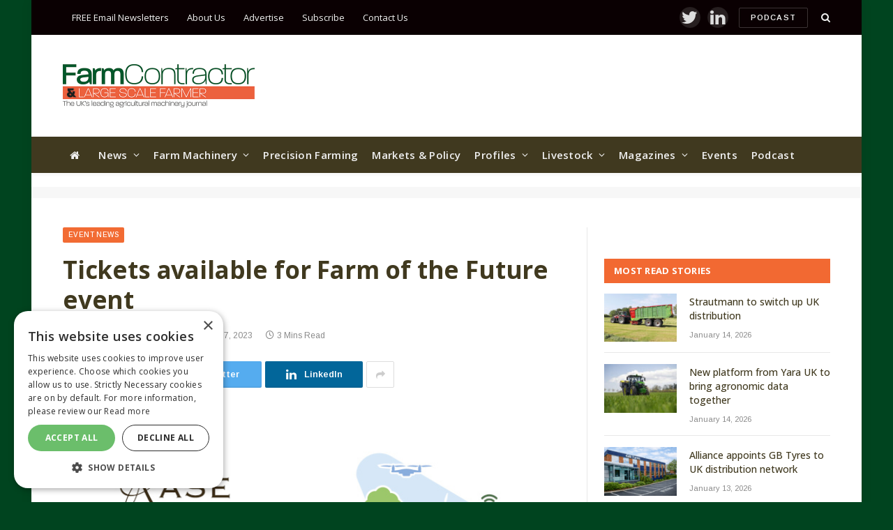

--- FILE ---
content_type: text/html; charset=UTF-8
request_url: https://www.farmcontractormagazine.com/news/event-news/tickets-available-for-farm-of-the-future-event.html
body_size: 44112
content:

<!DOCTYPE html>
<html lang="en-GB" class="s-light site-s-light">

<head>

	<meta charset="UTF-8" />
	<meta name="viewport" content="width=device-width, initial-scale=1" />
	<meta name='robots' content='index, follow, max-image-preview:large, max-snippet:-1, max-video-preview:-1' />
	<style>img:is([sizes="auto" i], [sizes^="auto," i]) { contain-intrinsic-size: 3000px 1500px }</style>
	
<!-- Social Warfare v4.5.6 https://warfareplugins.com - BEGINNING OF OUTPUT -->
<meta property="og:description" content="Farmers can now apply to attend a demonstration event to see and discuss the technologies, approaches and techniques being applied as the industry moves to achieving net zero. The Farm">
<meta property="og:title" content="Tickets available for Farm of the Future event">
<meta property="article_author" content="Matthew Tilt">
<meta property="article_publisher" content="Matthew Tilt">
<meta property="og:image" content="https://s45857.pcdn.co/wp-content/uploads/2023/02/FotF-logo.jpg">
<meta property="fb:app_id" content="529576650555031">
<meta property="og:type" content="article">
<meta property="og:url" content="https://www.farmcontractormagazine.com/news/event-news/tickets-available-for-farm-of-the-future-event.html">
<meta property="og:site_name" content="Farm Contractor &amp; Large Scale Farmer">
<meta property="article:published_time" content="2023-02-07T10:00:00+00:00">
<meta property="article:modified_time" content="2023-02-07T09:21:53+00:00">
<meta property="og:updated_time" content="2023-02-07T09:21:53+00:00">
<meta name="twitter:title" content="Tickets available for Farm of the Future event">
<meta name="twitter:description" content="Farmers can now apply to attend a demonstration event to see and discuss the technologies, approaches and techniques being applied as the industry moves to achieving net zero. The Farm">
<meta name="twitter:image" content="https://s45857.pcdn.co/wp-content/uploads/2023/02/FotF-logo.jpg">
<meta name="twitter:site" content="@farmconmagazine">
<meta name="twitter:creator" content="@farmconmagazine">
<meta name="twitter:card" content="summary_large_image">
<style>
	@font-face {
		font-family: "sw-icon-font";
		src:url("https://s45857.pcdn.co/wp-content/plugins/social-warfare/assets/fonts/sw-icon-font.eot?ver=4.5.6");
		src:url("https://s45857.pcdn.co/wp-content/plugins/social-warfare/assets/fonts/sw-icon-font.eot?ver=4.5.6#iefix") format("embedded-opentype"),
		url("https://s45857.pcdn.co/wp-content/plugins/social-warfare/assets/fonts/sw-icon-font.woff?ver=4.5.6") format("woff"),
		url("https://s45857.pcdn.co/wp-content/plugins/social-warfare/assets/fonts/sw-icon-font.ttf?ver=4.5.6") format("truetype"),
		url("https://s45857.pcdn.co/wp-content/plugins/social-warfare/assets/fonts/sw-icon-font.svg?ver=4.5.6#1445203416") format("svg");
		font-weight: normal;
		font-style: normal;
		font-display:block;
	}
</style>
<!-- Social Warfare v4.5.6 https://warfareplugins.com - END OF OUTPUT -->


	<!-- This site is optimized with the Yoast SEO plugin v26.7 - https://yoast.com/wordpress/plugins/seo/ -->
	<title>Tickets available for Farm of the Future event | Farm Contractor &amp; Large Scale Farmer</title><link rel="preload" as="image" imagesrcset="https://www.farmcontractormagazine.com/wp-content/uploads/2023/02/FotF-logo.jpg 702w, https://www.farmcontractormagazine.com/wp-content/uploads/2023/02/FotF-logo-300x169.jpg 300w, https://www.farmcontractormagazine.com/wp-content/uploads/2023/02/FotF-logo-150x84.jpg 150w, https://www.farmcontractormagazine.com/wp-content/uploads/2023/02/FotF-logo-450x253.jpg 450w" imagesizes="(max-width: 722px) 100vw, 722px" />
	<link rel="canonical" href="https://www.farmcontractormagazine.com/news/event-news/tickets-available-for-farm-of-the-future-event.html" />
	<meta property="og:locale" content="en_GB" />
	<meta property="og:type" content="article" />
	<meta property="og:title" content="Tickets available for Farm of the Future event | Farm Contractor &amp; Large Scale Farmer" />
	<meta property="og:description" content="Farmers can now apply to attend a demonstration event to see and discuss the technologies, approaches and techniques being applied as the industry moves to achieving net zero. The Farm" />
	<meta property="og:url" content="https://www.farmcontractormagazine.com/news/event-news/tickets-available-for-farm-of-the-future-event.html" />
	<meta property="og:site_name" content="Farm Contractor &amp; Large Scale Farmer" />
	<meta property="article:published_time" content="2023-02-07T10:00:00+00:00" />
	<meta property="og:image" content="https://s45857.pcdn.co/wp-content/uploads/2023/02/FotF-logo.jpg" />
	<meta property="og:image:width" content="702" />
	<meta property="og:image:height" content="395" />
	<meta property="og:image:type" content="image/jpeg" />
	<meta name="author" content="Matthew Tilt" />
	<meta name="twitter:card" content="summary_large_image" />
	<meta name="twitter:creator" content="@farmconmagazine" />
	<meta name="twitter:label1" content="Written by" />
	<meta name="twitter:data1" content="Matthew Tilt" />
	<meta name="twitter:label2" content="Est. reading time" />
	<meta name="twitter:data2" content="3 minutes" />
	<script type="application/ld+json" class="yoast-schema-graph">{"@context":"https://schema.org","@graph":[{"@type":"Article","@id":"https://www.farmcontractormagazine.com/news/event-news/tickets-available-for-farm-of-the-future-event.html#article","isPartOf":{"@id":"https://www.farmcontractormagazine.com/news/event-news/tickets-available-for-farm-of-the-future-event.html"},"author":{"name":"Matthew Tilt","@id":"https://www.farmcontractormagazine.com/#/schema/person/e2fb712c90163e49058b809c4f3020fe"},"headline":"Tickets available for Farm of the Future event","datePublished":"2023-02-07T10:00:00+00:00","mainEntityOfPage":{"@id":"https://www.farmcontractormagazine.com/news/event-news/tickets-available-for-farm-of-the-future-event.html"},"wordCount":518,"publisher":{"@id":"https://www.farmcontractormagazine.com/#organization"},"image":{"@id":"https://www.farmcontractormagazine.com/news/event-news/tickets-available-for-farm-of-the-future-event.html#primaryimage"},"thumbnailUrl":"https://s45857.pcdn.co/wp-content/uploads/2023/02/FotF-logo.jpg","keywords":["agricultural machinery","agriculture","farm of the future","innovation for agriculture"],"articleSection":["Event News"],"inLanguage":"en-GB"},{"@type":"WebPage","@id":"https://www.farmcontractormagazine.com/news/event-news/tickets-available-for-farm-of-the-future-event.html","url":"https://www.farmcontractormagazine.com/news/event-news/tickets-available-for-farm-of-the-future-event.html","name":"Tickets available for Farm of the Future event | Farm Contractor &amp; Large Scale Farmer","isPartOf":{"@id":"https://www.farmcontractormagazine.com/#website"},"primaryImageOfPage":{"@id":"https://www.farmcontractormagazine.com/news/event-news/tickets-available-for-farm-of-the-future-event.html#primaryimage"},"image":{"@id":"https://www.farmcontractormagazine.com/news/event-news/tickets-available-for-farm-of-the-future-event.html#primaryimage"},"thumbnailUrl":"https://s45857.pcdn.co/wp-content/uploads/2023/02/FotF-logo.jpg","datePublished":"2023-02-07T10:00:00+00:00","breadcrumb":{"@id":"https://www.farmcontractormagazine.com/news/event-news/tickets-available-for-farm-of-the-future-event.html#breadcrumb"},"inLanguage":"en-GB","potentialAction":[{"@type":"ReadAction","target":["https://www.farmcontractormagazine.com/news/event-news/tickets-available-for-farm-of-the-future-event.html"]}]},{"@type":"ImageObject","inLanguage":"en-GB","@id":"https://www.farmcontractormagazine.com/news/event-news/tickets-available-for-farm-of-the-future-event.html#primaryimage","url":"https://s45857.pcdn.co/wp-content/uploads/2023/02/FotF-logo.jpg","contentUrl":"https://s45857.pcdn.co/wp-content/uploads/2023/02/FotF-logo.jpg","width":702,"height":395},{"@type":"BreadcrumbList","@id":"https://www.farmcontractormagazine.com/news/event-news/tickets-available-for-farm-of-the-future-event.html#breadcrumb","itemListElement":[{"@type":"ListItem","position":1,"name":"Home","item":"https://www.farmcontractormagazine.com/"},{"@type":"ListItem","position":2,"name":"Tickets available for Farm of the Future event"}]},{"@type":"WebSite","@id":"https://www.farmcontractormagazine.com/#website","url":"https://www.farmcontractormagazine.com/","name":"Farm Contractor &amp; Large Scale Farmer","description":"","publisher":{"@id":"https://www.farmcontractormagazine.com/#organization"},"potentialAction":[{"@type":"SearchAction","target":{"@type":"EntryPoint","urlTemplate":"https://www.farmcontractormagazine.com/?s={search_term_string}"},"query-input":{"@type":"PropertyValueSpecification","valueRequired":true,"valueName":"search_term_string"}}],"inLanguage":"en-GB"},{"@type":"Organization","@id":"https://www.farmcontractormagazine.com/#organization","name":"Lewis Business Media","url":"https://www.farmcontractormagazine.com/","logo":{"@type":"ImageObject","inLanguage":"en-GB","@id":"https://www.farmcontractormagazine.com/#/schema/logo/image/","url":"https://s45857.pcdn.co/wp-content/uploads/2021/06/logo_main1.jpg","contentUrl":"https://s45857.pcdn.co/wp-content/uploads/2021/06/logo_main1.jpg","width":270,"height":133,"caption":"Lewis Business Media"},"image":{"@id":"https://www.farmcontractormagazine.com/#/schema/logo/image/"}},{"@type":"Person","@id":"https://www.farmcontractormagazine.com/#/schema/person/e2fb712c90163e49058b809c4f3020fe","name":"Matthew Tilt","image":{"@type":"ImageObject","inLanguage":"en-GB","@id":"https://www.farmcontractormagazine.com/#/schema/person/image/","url":"https://s45857.pcdn.co/wp-content/uploads/2021/06/matthew-tilt-150x150.jpg","contentUrl":"https://s45857.pcdn.co/wp-content/uploads/2021/06/matthew-tilt-150x150.jpg","caption":"Matthew Tilt"},"description":"Machinery editor for Farm Contractor &amp; Large Scale Farmer. Matt has worked as an agricultural machinery journalist for five years, following time spent in his family’s Worcestershire contracting business. When he’s not driving or writing about the latest farm equipment, he can be found in his local cinema, or with his headphones in, reading a good book.","sameAs":["https://www.linkedin.com/company/farm-contractor/","https://x.com/@farmconmagazine"]}]}</script>
	<!-- / Yoast SEO plugin. -->


<link rel='dns-prefetch' href='//fonts.googleapis.com' />
<link rel="alternate" type="application/rss+xml" title="Farm Contractor &amp; Large Scale Farmer &raquo; Feed" href="https://www.farmcontractormagazine.com/feed" />
<link rel="alternate" type="text/calendar" title="Farm Contractor &amp; Large Scale Farmer &raquo; iCal Feed" href="https://www.farmcontractormagazine.com/events/?ical=1" />
<script type="text/javascript">
/* <![CDATA[ */
window._wpemojiSettings = {"baseUrl":"https:\/\/s.w.org\/images\/core\/emoji\/16.0.1\/72x72\/","ext":".png","svgUrl":"https:\/\/s.w.org\/images\/core\/emoji\/16.0.1\/svg\/","svgExt":".svg","source":{"concatemoji":"https:\/\/s45857.pcdn.co\/wp-includes\/js\/wp-emoji-release.min.js?ver=6.8.3"}};
/*! This file is auto-generated */
!function(s,n){var o,i,e;function c(e){try{var t={supportTests:e,timestamp:(new Date).valueOf()};sessionStorage.setItem(o,JSON.stringify(t))}catch(e){}}function p(e,t,n){e.clearRect(0,0,e.canvas.width,e.canvas.height),e.fillText(t,0,0);var t=new Uint32Array(e.getImageData(0,0,e.canvas.width,e.canvas.height).data),a=(e.clearRect(0,0,e.canvas.width,e.canvas.height),e.fillText(n,0,0),new Uint32Array(e.getImageData(0,0,e.canvas.width,e.canvas.height).data));return t.every(function(e,t){return e===a[t]})}function u(e,t){e.clearRect(0,0,e.canvas.width,e.canvas.height),e.fillText(t,0,0);for(var n=e.getImageData(16,16,1,1),a=0;a<n.data.length;a++)if(0!==n.data[a])return!1;return!0}function f(e,t,n,a){switch(t){case"flag":return n(e,"\ud83c\udff3\ufe0f\u200d\u26a7\ufe0f","\ud83c\udff3\ufe0f\u200b\u26a7\ufe0f")?!1:!n(e,"\ud83c\udde8\ud83c\uddf6","\ud83c\udde8\u200b\ud83c\uddf6")&&!n(e,"\ud83c\udff4\udb40\udc67\udb40\udc62\udb40\udc65\udb40\udc6e\udb40\udc67\udb40\udc7f","\ud83c\udff4\u200b\udb40\udc67\u200b\udb40\udc62\u200b\udb40\udc65\u200b\udb40\udc6e\u200b\udb40\udc67\u200b\udb40\udc7f");case"emoji":return!a(e,"\ud83e\udedf")}return!1}function g(e,t,n,a){var r="undefined"!=typeof WorkerGlobalScope&&self instanceof WorkerGlobalScope?new OffscreenCanvas(300,150):s.createElement("canvas"),o=r.getContext("2d",{willReadFrequently:!0}),i=(o.textBaseline="top",o.font="600 32px Arial",{});return e.forEach(function(e){i[e]=t(o,e,n,a)}),i}function t(e){var t=s.createElement("script");t.src=e,t.defer=!0,s.head.appendChild(t)}"undefined"!=typeof Promise&&(o="wpEmojiSettingsSupports",i=["flag","emoji"],n.supports={everything:!0,everythingExceptFlag:!0},e=new Promise(function(e){s.addEventListener("DOMContentLoaded",e,{once:!0})}),new Promise(function(t){var n=function(){try{var e=JSON.parse(sessionStorage.getItem(o));if("object"==typeof e&&"number"==typeof e.timestamp&&(new Date).valueOf()<e.timestamp+604800&&"object"==typeof e.supportTests)return e.supportTests}catch(e){}return null}();if(!n){if("undefined"!=typeof Worker&&"undefined"!=typeof OffscreenCanvas&&"undefined"!=typeof URL&&URL.createObjectURL&&"undefined"!=typeof Blob)try{var e="postMessage("+g.toString()+"("+[JSON.stringify(i),f.toString(),p.toString(),u.toString()].join(",")+"));",a=new Blob([e],{type:"text/javascript"}),r=new Worker(URL.createObjectURL(a),{name:"wpTestEmojiSupports"});return void(r.onmessage=function(e){c(n=e.data),r.terminate(),t(n)})}catch(e){}c(n=g(i,f,p,u))}t(n)}).then(function(e){for(var t in e)n.supports[t]=e[t],n.supports.everything=n.supports.everything&&n.supports[t],"flag"!==t&&(n.supports.everythingExceptFlag=n.supports.everythingExceptFlag&&n.supports[t]);n.supports.everythingExceptFlag=n.supports.everythingExceptFlag&&!n.supports.flag,n.DOMReady=!1,n.readyCallback=function(){n.DOMReady=!0}}).then(function(){return e}).then(function(){var e;n.supports.everything||(n.readyCallback(),(e=n.source||{}).concatemoji?t(e.concatemoji):e.wpemoji&&e.twemoji&&(t(e.twemoji),t(e.wpemoji)))}))}((window,document),window._wpemojiSettings);
/* ]]> */
</script>
<link rel='stylesheet' id='social-warfare-block-css-css' href='https://s45857.pcdn.co/wp-content/plugins/social-warfare/assets/js/post-editor/dist/blocks.style.build.css?ver=6.8.3' type='text/css' media='all' />
<style id='wp-emoji-styles-inline-css' type='text/css'>

	img.wp-smiley, img.emoji {
		display: inline !important;
		border: none !important;
		box-shadow: none !important;
		height: 1em !important;
		width: 1em !important;
		margin: 0 0.07em !important;
		vertical-align: -0.1em !important;
		background: none !important;
		padding: 0 !important;
	}
</style>
<link rel='stylesheet' id='wp-block-library-css' href='https://s45857.pcdn.co/wp-includes/css/dist/block-library/style.min.css?ver=6.8.3' type='text/css' media='all' />
<style id='classic-theme-styles-inline-css' type='text/css'>
/*! This file is auto-generated */
.wp-block-button__link{color:#fff;background-color:#32373c;border-radius:9999px;box-shadow:none;text-decoration:none;padding:calc(.667em + 2px) calc(1.333em + 2px);font-size:1.125em}.wp-block-file__button{background:#32373c;color:#fff;text-decoration:none}
</style>
<style id='global-styles-inline-css' type='text/css'>
:root{--wp--preset--aspect-ratio--square: 1;--wp--preset--aspect-ratio--4-3: 4/3;--wp--preset--aspect-ratio--3-4: 3/4;--wp--preset--aspect-ratio--3-2: 3/2;--wp--preset--aspect-ratio--2-3: 2/3;--wp--preset--aspect-ratio--16-9: 16/9;--wp--preset--aspect-ratio--9-16: 9/16;--wp--preset--color--black: #000000;--wp--preset--color--cyan-bluish-gray: #abb8c3;--wp--preset--color--white: #ffffff;--wp--preset--color--pale-pink: #f78da7;--wp--preset--color--vivid-red: #cf2e2e;--wp--preset--color--luminous-vivid-orange: #ff6900;--wp--preset--color--luminous-vivid-amber: #fcb900;--wp--preset--color--light-green-cyan: #7bdcb5;--wp--preset--color--vivid-green-cyan: #00d084;--wp--preset--color--pale-cyan-blue: #8ed1fc;--wp--preset--color--vivid-cyan-blue: #0693e3;--wp--preset--color--vivid-purple: #9b51e0;--wp--preset--gradient--vivid-cyan-blue-to-vivid-purple: linear-gradient(135deg,rgba(6,147,227,1) 0%,rgb(155,81,224) 100%);--wp--preset--gradient--light-green-cyan-to-vivid-green-cyan: linear-gradient(135deg,rgb(122,220,180) 0%,rgb(0,208,130) 100%);--wp--preset--gradient--luminous-vivid-amber-to-luminous-vivid-orange: linear-gradient(135deg,rgba(252,185,0,1) 0%,rgba(255,105,0,1) 100%);--wp--preset--gradient--luminous-vivid-orange-to-vivid-red: linear-gradient(135deg,rgba(255,105,0,1) 0%,rgb(207,46,46) 100%);--wp--preset--gradient--very-light-gray-to-cyan-bluish-gray: linear-gradient(135deg,rgb(238,238,238) 0%,rgb(169,184,195) 100%);--wp--preset--gradient--cool-to-warm-spectrum: linear-gradient(135deg,rgb(74,234,220) 0%,rgb(151,120,209) 20%,rgb(207,42,186) 40%,rgb(238,44,130) 60%,rgb(251,105,98) 80%,rgb(254,248,76) 100%);--wp--preset--gradient--blush-light-purple: linear-gradient(135deg,rgb(255,206,236) 0%,rgb(152,150,240) 100%);--wp--preset--gradient--blush-bordeaux: linear-gradient(135deg,rgb(254,205,165) 0%,rgb(254,45,45) 50%,rgb(107,0,62) 100%);--wp--preset--gradient--luminous-dusk: linear-gradient(135deg,rgb(255,203,112) 0%,rgb(199,81,192) 50%,rgb(65,88,208) 100%);--wp--preset--gradient--pale-ocean: linear-gradient(135deg,rgb(255,245,203) 0%,rgb(182,227,212) 50%,rgb(51,167,181) 100%);--wp--preset--gradient--electric-grass: linear-gradient(135deg,rgb(202,248,128) 0%,rgb(113,206,126) 100%);--wp--preset--gradient--midnight: linear-gradient(135deg,rgb(2,3,129) 0%,rgb(40,116,252) 100%);--wp--preset--font-size--small: 13px;--wp--preset--font-size--medium: 20px;--wp--preset--font-size--large: 36px;--wp--preset--font-size--x-large: 42px;--wp--preset--spacing--20: 0.44rem;--wp--preset--spacing--30: 0.67rem;--wp--preset--spacing--40: 1rem;--wp--preset--spacing--50: 1.5rem;--wp--preset--spacing--60: 2.25rem;--wp--preset--spacing--70: 3.38rem;--wp--preset--spacing--80: 5.06rem;--wp--preset--shadow--natural: 6px 6px 9px rgba(0, 0, 0, 0.2);--wp--preset--shadow--deep: 12px 12px 50px rgba(0, 0, 0, 0.4);--wp--preset--shadow--sharp: 6px 6px 0px rgba(0, 0, 0, 0.2);--wp--preset--shadow--outlined: 6px 6px 0px -3px rgba(255, 255, 255, 1), 6px 6px rgba(0, 0, 0, 1);--wp--preset--shadow--crisp: 6px 6px 0px rgba(0, 0, 0, 1);}:where(.is-layout-flex){gap: 0.5em;}:where(.is-layout-grid){gap: 0.5em;}body .is-layout-flex{display: flex;}.is-layout-flex{flex-wrap: wrap;align-items: center;}.is-layout-flex > :is(*, div){margin: 0;}body .is-layout-grid{display: grid;}.is-layout-grid > :is(*, div){margin: 0;}:where(.wp-block-columns.is-layout-flex){gap: 2em;}:where(.wp-block-columns.is-layout-grid){gap: 2em;}:where(.wp-block-post-template.is-layout-flex){gap: 1.25em;}:where(.wp-block-post-template.is-layout-grid){gap: 1.25em;}.has-black-color{color: var(--wp--preset--color--black) !important;}.has-cyan-bluish-gray-color{color: var(--wp--preset--color--cyan-bluish-gray) !important;}.has-white-color{color: var(--wp--preset--color--white) !important;}.has-pale-pink-color{color: var(--wp--preset--color--pale-pink) !important;}.has-vivid-red-color{color: var(--wp--preset--color--vivid-red) !important;}.has-luminous-vivid-orange-color{color: var(--wp--preset--color--luminous-vivid-orange) !important;}.has-luminous-vivid-amber-color{color: var(--wp--preset--color--luminous-vivid-amber) !important;}.has-light-green-cyan-color{color: var(--wp--preset--color--light-green-cyan) !important;}.has-vivid-green-cyan-color{color: var(--wp--preset--color--vivid-green-cyan) !important;}.has-pale-cyan-blue-color{color: var(--wp--preset--color--pale-cyan-blue) !important;}.has-vivid-cyan-blue-color{color: var(--wp--preset--color--vivid-cyan-blue) !important;}.has-vivid-purple-color{color: var(--wp--preset--color--vivid-purple) !important;}.has-black-background-color{background-color: var(--wp--preset--color--black) !important;}.has-cyan-bluish-gray-background-color{background-color: var(--wp--preset--color--cyan-bluish-gray) !important;}.has-white-background-color{background-color: var(--wp--preset--color--white) !important;}.has-pale-pink-background-color{background-color: var(--wp--preset--color--pale-pink) !important;}.has-vivid-red-background-color{background-color: var(--wp--preset--color--vivid-red) !important;}.has-luminous-vivid-orange-background-color{background-color: var(--wp--preset--color--luminous-vivid-orange) !important;}.has-luminous-vivid-amber-background-color{background-color: var(--wp--preset--color--luminous-vivid-amber) !important;}.has-light-green-cyan-background-color{background-color: var(--wp--preset--color--light-green-cyan) !important;}.has-vivid-green-cyan-background-color{background-color: var(--wp--preset--color--vivid-green-cyan) !important;}.has-pale-cyan-blue-background-color{background-color: var(--wp--preset--color--pale-cyan-blue) !important;}.has-vivid-cyan-blue-background-color{background-color: var(--wp--preset--color--vivid-cyan-blue) !important;}.has-vivid-purple-background-color{background-color: var(--wp--preset--color--vivid-purple) !important;}.has-black-border-color{border-color: var(--wp--preset--color--black) !important;}.has-cyan-bluish-gray-border-color{border-color: var(--wp--preset--color--cyan-bluish-gray) !important;}.has-white-border-color{border-color: var(--wp--preset--color--white) !important;}.has-pale-pink-border-color{border-color: var(--wp--preset--color--pale-pink) !important;}.has-vivid-red-border-color{border-color: var(--wp--preset--color--vivid-red) !important;}.has-luminous-vivid-orange-border-color{border-color: var(--wp--preset--color--luminous-vivid-orange) !important;}.has-luminous-vivid-amber-border-color{border-color: var(--wp--preset--color--luminous-vivid-amber) !important;}.has-light-green-cyan-border-color{border-color: var(--wp--preset--color--light-green-cyan) !important;}.has-vivid-green-cyan-border-color{border-color: var(--wp--preset--color--vivid-green-cyan) !important;}.has-pale-cyan-blue-border-color{border-color: var(--wp--preset--color--pale-cyan-blue) !important;}.has-vivid-cyan-blue-border-color{border-color: var(--wp--preset--color--vivid-cyan-blue) !important;}.has-vivid-purple-border-color{border-color: var(--wp--preset--color--vivid-purple) !important;}.has-vivid-cyan-blue-to-vivid-purple-gradient-background{background: var(--wp--preset--gradient--vivid-cyan-blue-to-vivid-purple) !important;}.has-light-green-cyan-to-vivid-green-cyan-gradient-background{background: var(--wp--preset--gradient--light-green-cyan-to-vivid-green-cyan) !important;}.has-luminous-vivid-amber-to-luminous-vivid-orange-gradient-background{background: var(--wp--preset--gradient--luminous-vivid-amber-to-luminous-vivid-orange) !important;}.has-luminous-vivid-orange-to-vivid-red-gradient-background{background: var(--wp--preset--gradient--luminous-vivid-orange-to-vivid-red) !important;}.has-very-light-gray-to-cyan-bluish-gray-gradient-background{background: var(--wp--preset--gradient--very-light-gray-to-cyan-bluish-gray) !important;}.has-cool-to-warm-spectrum-gradient-background{background: var(--wp--preset--gradient--cool-to-warm-spectrum) !important;}.has-blush-light-purple-gradient-background{background: var(--wp--preset--gradient--blush-light-purple) !important;}.has-blush-bordeaux-gradient-background{background: var(--wp--preset--gradient--blush-bordeaux) !important;}.has-luminous-dusk-gradient-background{background: var(--wp--preset--gradient--luminous-dusk) !important;}.has-pale-ocean-gradient-background{background: var(--wp--preset--gradient--pale-ocean) !important;}.has-electric-grass-gradient-background{background: var(--wp--preset--gradient--electric-grass) !important;}.has-midnight-gradient-background{background: var(--wp--preset--gradient--midnight) !important;}.has-small-font-size{font-size: var(--wp--preset--font-size--small) !important;}.has-medium-font-size{font-size: var(--wp--preset--font-size--medium) !important;}.has-large-font-size{font-size: var(--wp--preset--font-size--large) !important;}.has-x-large-font-size{font-size: var(--wp--preset--font-size--x-large) !important;}
:where(.wp-block-post-template.is-layout-flex){gap: 1.25em;}:where(.wp-block-post-template.is-layout-grid){gap: 1.25em;}
:where(.wp-block-columns.is-layout-flex){gap: 2em;}:where(.wp-block-columns.is-layout-grid){gap: 2em;}
:root :where(.wp-block-pullquote){font-size: 1.5em;line-height: 1.6;}
</style>
<link rel='stylesheet' id='dashicons-css' href='https://s45857.pcdn.co/wp-includes/css/dashicons.min.css?ver=6.8.3' type='text/css' media='all' />
<link rel='stylesheet' id='ppress-frontend-css' href='https://s45857.pcdn.co/wp-content/plugins/wp-user-avatar/assets/css/frontend.min.css?ver=4.16.8' type='text/css' media='all' />
<link rel='stylesheet' id='ppress-flatpickr-css' href='https://s45857.pcdn.co/wp-content/plugins/wp-user-avatar/assets/flatpickr/flatpickr.min.css?ver=4.16.8' type='text/css' media='all' />
<link rel='stylesheet' id='ppress-select2-css' href='https://s45857.pcdn.co/wp-content/plugins/wp-user-avatar/assets/select2/select2.min.css?ver=6.8.3' type='text/css' media='all' />
<link rel='stylesheet' id='tribe-events-v2-single-skeleton-css' href='https://s45857.pcdn.co/wp-content/plugins/the-events-calendar/build/css/tribe-events-single-skeleton.css?ver=6.15.14' type='text/css' media='all' />
<link rel='stylesheet' id='tribe-events-v2-single-skeleton-full-css' href='https://s45857.pcdn.co/wp-content/plugins/the-events-calendar/build/css/tribe-events-single-full.css?ver=6.15.14' type='text/css' media='all' />
<link rel='stylesheet' id='tec-events-elementor-widgets-base-styles-css' href='https://s45857.pcdn.co/wp-content/plugins/the-events-calendar/build/css/integrations/plugins/elementor/widgets/widget-base.css?ver=6.15.14' type='text/css' media='all' />
<link rel='stylesheet' id='social_warfare-css' href='https://s45857.pcdn.co/wp-content/plugins/social-warfare/assets/css/style.min.css?ver=4.5.6' type='text/css' media='all' />
<link rel='stylesheet' id='smartmag-core-css' href='https://s45857.pcdn.co/wp-content/themes/smart-mag/style.css?ver=5.1.2' type='text/css' media='all' />
<link rel='stylesheet' id='smartmag-fonts-css' href='https://fonts.googleapis.com/css?family=Hind%3A400%2C500%2C600' type='text/css' media='all' />
<link rel='stylesheet' id='magnific-popup-css' href='https://s45857.pcdn.co/wp-content/themes/smart-mag/css/lightbox.css?ver=5.1.2' type='text/css' media='all' />
<link rel='stylesheet' id='font-awesome4-css' href='https://s45857.pcdn.co/wp-content/themes/smart-mag/css/fontawesome/css/font-awesome.min.css?ver=5.1.2' type='text/css' media='all' />
<link rel='stylesheet' id='smartmag-icons-css' href='https://s45857.pcdn.co/wp-content/themes/smart-mag/css/icons/icons.css?ver=5.1.2' type='text/css' media='all' />
<link rel='stylesheet' id='smartmag-skin-css' href='https://s45857.pcdn.co/wp-content/themes/smart-mag/css/skin-trendy.css?ver=5.1.2' type='text/css' media='all' />
<style id='smartmag-skin-inline-css' type='text/css'>
:root { --c-main: #f26b33;
--c-main-rgb: 242,107,51;
--c-headings: #40391f;
--text-font: "Open Sans", system-ui, -apple-system, "Segoe UI", Arial, sans-serif;
--body-font: "Open Sans", system-ui, -apple-system, "Segoe UI", Arial, sans-serif;
--ui-font: "Arimo", system-ui, -apple-system, "Segoe UI", Arial, sans-serif;
--title-font: "Arimo", system-ui, -apple-system, "Segoe UI", Arial, sans-serif;
--h-font: "Arimo", system-ui, -apple-system, "Segoe UI", Arial, sans-serif;
--title-font: "Open Sans", system-ui, -apple-system, "Segoe UI", Arial, sans-serif;
--h-font: "Open Sans", system-ui, -apple-system, "Segoe UI", Arial, sans-serif;
--main-width: 1100px;
--wrap-padding: 0px; }
.s-light body { background-color: #00441f; }
.main-sidebar .widget-title { --space-below: 15px; }
.main-sidebar .widget { margin-bottom: 45px; }
.smart-head-main { --c-shadow: rgba(10,10,10,0.04); }
.smart-head-main .smart-head-top { --head-h: 50px; background-color: #0a0002; }
.smart-head-main .smart-head-mid { --head-h: 146px; }
.smart-head-main .smart-head-bot { --head-h: 52px; }
.s-dark .smart-head-main .smart-head-bot,
.smart-head-main .s-dark.smart-head-bot { background-color: #40391f; }
.navigation { font-family: "Open Sans", system-ui, -apple-system, "Segoe UI", Arial, sans-serif; }
.navigation-main .menu > li > a { letter-spacing: 0.02em; }
.navigation-main { --nav-items-space: 10px; }
.s-light .navigation-main { --c-nav-hov: #ffffff; }
.s-light .navigation { --c-nav-drop-bg: #40391f; --c-nav-drop-hov-bg: #f5ca2e; }
.s-dark .navigation { --c-nav-hov-bg: #f5ca2e; }
.smart-head-mobile .smart-head-mid { border-top-width: 3px; }
.mobile-menu { font-size: 15px; }
.navigation-small { font-family: "Open Sans", system-ui, -apple-system, "Segoe UI", Arial, sans-serif; }
.smart-head-main .spc-social { --spc-social-fs: 25px; --spc-social-size: 30px; --spc-social-space: 10px; }
.smart-head-main { --search-icon-size: 30px; }
.smart-head-main .offcanvas-toggle { transform: scale(0.65); }
.smart-head-main { --cart-icon-size: 30px; }
.s-dark .upper-footer { background-color: #005d91; }
.main-footer .lower-footer { background-color: #f26932; }
.lower-footer { color: #ffffff; }
.main-footer .lower-footer { --c-links: #ffffff; --c-foot-menu: #ffffff; }
.block-head-g .heading { font-family: "Open Sans", system-ui, -apple-system, "Segoe UI", Arial, sans-serif; font-weight: bold; text-transform: uppercase; }
.block-head-g { background-color: #f26932; background-color: #f26932; }
.loop-grid .ratio-is-custom { padding-bottom: calc(100% / 1.68); }
.loop-list .ratio-is-custom { padding-bottom: calc(100% / 1.575); }
.loop-list .media { width: 44%; max-width: 85%; }
.loop-list .media:not(i) { max-width: 44%; }
.loop-small .media:not(i) { max-width: 104px; }
.a-wrap-2:not(._) { padding-top: 0px; padding-bottom: 0px; padding-left: 0px; padding-right: 0px; margin-top: 20px; margin-bottom: 10px; margin-left: 0px; margin-right: 0px; }
@media (min-width: 768px) and (max-width: 940px) { .ts-contain, .main { padding-left: 35px; padding-right: 35px; } }
@media (max-width: 767px) { .ts-contain, .main { padding-left: 25px; padding-right: 25px; } }


</style>
<link rel='stylesheet' id='smartmag-gfonts-custom-css' href='https://fonts.googleapis.com/css?family=Open+Sans%3A400%2C500%2C600%2C700%2Cbold%7CArimo%3A400%2C500%2C600%2C700' type='text/css' media='all' />
<script type="text/javascript" src="https://s45857.pcdn.co/wp-includes/js/jquery/jquery.min.js?ver=3.7.1" id="jquery-core-js"></script>
<script type="text/javascript" src="https://s45857.pcdn.co/wp-includes/js/jquery/jquery-migrate.min.js?ver=3.4.1" id="jquery-migrate-js"></script>
<script type="text/javascript" src="https://s45857.pcdn.co/wp-content/plugins/wp-user-avatar/assets/flatpickr/flatpickr.min.js?ver=4.16.8" id="ppress-flatpickr-js"></script>
<script type="text/javascript" src="https://s45857.pcdn.co/wp-content/plugins/wp-user-avatar/assets/select2/select2.min.js?ver=4.16.8" id="ppress-select2-js"></script>
<link rel="https://api.w.org/" href="https://www.farmcontractormagazine.com/wp-json/" /><link rel="alternate" title="JSON" type="application/json" href="https://www.farmcontractormagazine.com/wp-json/wp/v2/posts/88731" /><link rel="EditURI" type="application/rsd+xml" title="RSD" href="https://www.farmcontractormagazine.com/xmlrpc.php?rsd" />
<meta name="generator" content="WordPress 6.8.3" />
<link rel='shortlink' href='https://www.farmcontractormagazine.com/?p=88731' />
<link rel="alternate" title="oEmbed (JSON)" type="application/json+oembed" href="https://www.farmcontractormagazine.com/wp-json/oembed/1.0/embed?url=https%3A%2F%2Fwww.farmcontractormagazine.com%2Fnews%2Fevent-news%2Ftickets-available-for-farm-of-the-future-event.html" />
<link rel="alternate" title="oEmbed (XML)" type="text/xml+oembed" href="https://www.farmcontractormagazine.com/wp-json/oembed/1.0/embed?url=https%3A%2F%2Fwww.farmcontractormagazine.com%2Fnews%2Fevent-news%2Ftickets-available-for-farm-of-the-future-event.html&#038;format=xml" />
            <!-- fw-scriptloader: start -->
            <script type='text/javascript' data-loader_alias="fcm_scriptloader" data-settings_page="{&quot;site&quot;:{&quot;name&quot;:&quot;Farm Contractor &amp;amp; Large Scale Farmer&quot;,&quot;root_ur&quot;:&quot;https:\/\/www.farmcontractormagazine.com&quot;},&quot;page&quot;:{&quot;id&quot;:88731,&quot;url&quot;:&quot;https:\/\/www.farmcontractormagazine.com\/?post_type=post&amp;p=88731&quot;,&quot;title&quot;:&quot;Tickets available for Farm of the Future event&quot;,&quot;date&quot;:&quot;2023-02-07&quot;,&quot;type&quot;:&quot;post&quot;}}" data-settings_mode="no-cache" data-settings_endpoint="https://www.farmcontractormagazine.com/fw_scriptloader/settings.json" src="https://s45857.pcdn.co/wp-content/plugins/fw-scriptloader/assets/js/loader.js?ver=1.0.0-3380.4461635&cache_bust="></script>
			            <!-- fw-scriptloader: end -->
            <meta name="tec-api-version" content="v1"><meta name="tec-api-origin" content="https://www.farmcontractormagazine.com"><link rel="alternate" href="https://www.farmcontractormagazine.com/wp-json/tribe/events/v1/" />		<style type="text/css">.pp-podcast {opacity: 0;}</style>
		
		<script>
		var BunyadSchemeKey = 'bunyad-scheme';
		(() => {
			const d = document.documentElement;
			const c = d.classList;
			const scheme = localStorage.getItem(BunyadSchemeKey);
			if (scheme) {
				d.dataset.origClass = c;
				scheme === 'dark' ? c.remove('s-light', 'site-s-light') : c.remove('s-dark', 'site-s-dark');
				c.add('site-s-' + scheme, 's-' + scheme);
			}
		})();
		</script>
		<meta name="generator" content="Elementor 3.34.1; features: additional_custom_breakpoints; settings: css_print_method-external, google_font-enabled, font_display-auto">
			<style>
				.e-con.e-parent:nth-of-type(n+4):not(.e-lazyloaded):not(.e-no-lazyload),
				.e-con.e-parent:nth-of-type(n+4):not(.e-lazyloaded):not(.e-no-lazyload) * {
					background-image: none !important;
				}
				@media screen and (max-height: 1024px) {
					.e-con.e-parent:nth-of-type(n+3):not(.e-lazyloaded):not(.e-no-lazyload),
					.e-con.e-parent:nth-of-type(n+3):not(.e-lazyloaded):not(.e-no-lazyload) * {
						background-image: none !important;
					}
				}
				@media screen and (max-height: 640px) {
					.e-con.e-parent:nth-of-type(n+2):not(.e-lazyloaded):not(.e-no-lazyload),
					.e-con.e-parent:nth-of-type(n+2):not(.e-lazyloaded):not(.e-no-lazyload) * {
						background-image: none !important;
					}
				}
			</style>
			<!-- Google Tag Manager -->
<script>(function(w,d,s,l,i){w[l]=w[l]||[];w[l].push({'gtm.start':
new Date().getTime(),event:'gtm.js'});var f=d.getElementsByTagName(s)[0],
j=d.createElement(s),dl=l!='dataLayer'?'&l='+l:'';j.async=true;j.src=
'https://www.googletagmanager.com/gtm.js?id='+i+dl;f.parentNode.insertBefore(j,f);
})(window,document,'script','dataLayer','GTM-THQPMCHB');</script>
<!-- End Google Tag Manager -->
<script async src="//agdisplay.markallengroup.com/server/www/delivery/asyncjs.php"></script><link rel="icon" href="https://s45857.pcdn.co/wp-content/uploads/2021/06/cropped-farmcon-square-1-32x32.png" sizes="32x32" />
<link rel="icon" href="https://s45857.pcdn.co/wp-content/uploads/2021/06/cropped-farmcon-square-1-192x192.png" sizes="192x192" />
<link rel="apple-touch-icon" href="https://s45857.pcdn.co/wp-content/uploads/2021/06/cropped-farmcon-square-1-180x180.png" />
<meta name="msapplication-TileImage" content="https://s45857.pcdn.co/wp-content/uploads/2021/06/cropped-farmcon-square-1-270x270.png" />
		<style type="text/css" id="wp-custom-css">
			.related-posts span.ai-content {
    display: none !important;
}

.block-content span.ai-content {
    display: none !important;
}

.post-title a {
    --c-links: initial;
    --c-a: initial;
    --c-a-hover: #faa74b;
    display: block;
    
}
.post-meta .post-author > a {
    text-transform: uppercase;
    color: #000000;
	
	}		</style>
		<style>
.ai-viewports                 {--ai: 1;}
.ai-viewport-3                { display: none !important;}
.ai-viewport-2                { display: none !important;}
.ai-viewport-1                { display: inherit !important;}
.ai-viewport-0                { display: none !important;}
@media (min-width: 768px) and (max-width: 1299px) {
.ai-viewport-1                { display: none !important;}
.ai-viewport-2                { display: inherit !important;}
}
@media (max-width: 767px) {
.ai-viewport-1                { display: none !important;}
.ai-viewport-3                { display: inherit !important;}
}
</style>


</head>

<body class="wp-singular post-template-default single single-post postid-88731 single-format-standard wp-theme-smart-mag tribe-no-js post-layout-modern post-cat-138 has-lb has-lb-sm has-sb-sep layout-boxed elementor-default elementor-kit-7">
	

	<div class="ts-bg-cover"></div>

<div class="main-wrap">

	
<div class="off-canvas-backdrop"></div>
<div class="mobile-menu-container off-canvas" id="off-canvas">

	<div class="off-canvas-head">
		<a href="#" class="close"><i class="tsi tsi-times"></i></a>

		<div class="ts-logo">
			<img class="logo-mobile logo-image" src="https://s45857.pcdn.co/wp-content/uploads/2021/05/farm-contractor-retina2.png" width="275" height="62" alt="Farm Contractor &amp; Large Scale Farmer"/>		</div>
	</div>

	<div class="off-canvas-content">

					<ul class="mobile-menu"></ul>
		
		
		
		<div class="spc-social spc-social-b smart-head-social">
		
			
				<a href="https://twitter.com/farmconmagazine" class="link s-twitter" target="_blank" rel="noopener">
					<i class="icon tsi tsi-twitter"></i>
					<span class="visuallyhidden">Twitter</span>
				</a>
									
			
				<a href="https://www.linkedin.com/company/farm-contractor/" class="link s-linkedin" target="_blank" rel="noopener">
					<i class="icon tsi tsi-linkedin"></i>
					<span class="visuallyhidden">LinkedIn</span>
				</a>
									
			
		</div>

		
	</div>

</div>
<div class="smart-head smart-head-a smart-head-main" id="smart-head" data-sticky="mid" data-sticky-type="smart">
	
	<div class="smart-head-row smart-head-top s-dark smart-head-row-full">

		<div class="inner wrap">

							
				<div class="items items-left ">
					<div class="nav-wrap">
		<nav class="navigation navigation-small nav-hov-a has-search">
			<ul id="menu-top-links" class="menu"><li id="menu-item-56705" class="menu-item menu-item-type-post_type menu-item-object-page menu-item-56705"><a href="https://www.farmcontractormagazine.com/email-newsletters">FREE Email Newsletters</a></li>
<li id="menu-item-928" class="menu-item menu-item-type-post_type menu-item-object-page menu-item-928"><a href="https://www.farmcontractormagazine.com/about-us">About Us</a></li>
<li id="menu-item-927" class="menu-item menu-item-type-post_type menu-item-object-page menu-item-927"><a href="https://www.farmcontractormagazine.com/advertise">Advertise</a></li>
<li id="menu-item-101778" class="menu-item menu-item-type-post_type menu-item-object-page menu-item-101778"><a href="https://www.farmcontractormagazine.com/subscribe">Subscribe</a></li>
<li id="menu-item-926" class="menu-item menu-item-type-post_type menu-item-object-page menu-item-926"><a href="https://www.farmcontractormagazine.com/contact-us">Contact Us</a></li>
</ul>		</nav>
	</div>
				</div>

							
				<div class="items items-center empty">
								</div>

							
				<div class="items items-right ">
				
		<div class="spc-social spc-social-b smart-head-social">
		
			
				<a href="https://twitter.com/farmconmagazine" class="link s-twitter" target="_blank" rel="noopener">
					<i class="icon tsi tsi-twitter"></i>
					<span class="visuallyhidden">Twitter</span>
				</a>
									
			
				<a href="https://www.linkedin.com/company/farm-contractor/" class="link s-linkedin" target="_blank" rel="noopener">
					<i class="icon tsi tsi-linkedin"></i>
					<span class="visuallyhidden">LinkedIn</span>
				</a>
									
			
		</div>

		
	<a href="https://anchor.fm/machinery-matters" class="ts-button ts-button-alt ts-button1" target="_blank" rel="noopener">
		Podcast	</a>


	<a href="#" class="search-icon has-icon-only is-icon" title="Search">
		<i class="tsi tsi-search"></i>
	</a>

				</div>

						
		</div>
	</div>

	
	<div class="smart-head-row smart-head-mid is-light smart-head-row-full">

		<div class="inner wrap">

							
				<div class="items items-left ">
					<a href="https://www.farmcontractormagazine.com/" title="Farm Contractor &amp; Large Scale Farmer" rel="home" class="logo-link ts-logo">
		<span>
			
				
					
					<img src="https://s45857.pcdn.co/wp-content/uploads/2021/05/farm-contractor-norm2.png" class="logo-image" alt="Farm Contractor &amp; Large Scale Farmer" srcset="https://s45857.pcdn.co/wp-content/uploads/2021/05/farm-contractor-norm2.png ,https://s45857.pcdn.co/wp-content/uploads/2021/05/farm-contractor-retina2.png 2x" />

									 
					</span>
	</a>				</div>

							
				<div class="items items-center empty">
								</div>

							
				<div class="items items-right ">
				
<div class="h-text h-text">
	<!-- Revive Adserver Asynchronous JS Tag - Generated with Revive Adserver v5.0.5 -->
<ins data-revive-zoneid="39" data-revive-id="87198af5c48f3371dfb52f1c245fa1c8"></ins></div>				</div>

						
		</div>
	</div>

	
	<div class="smart-head-row smart-head-bot s-dark smart-head-row-full">

		<div class="inner wrap">

							
				<div class="items items-left ">
					<div class="nav-wrap">
		<nav class="navigation navigation-main nav-hov-a has-search">
			<ul id="menu-main-menu" class="menu"><li id="menu-item-56587" class="menu-item menu-item-type-custom menu-item-object-custom menu-item-home menu-item-56587"><a href="https://www.farmcontractormagazine.com/"><i class="fa fa-home"></i></a></li>
<li id="menu-item-56573" class="menu-item menu-item-type-taxonomy menu-item-object-category current-post-ancestor menu-item-has-children menu-cat-53 menu-item-56573"><a href="https://www.farmcontractormagazine.com/news">News</a>
<ul class="sub-menu">
	<li id="menu-item-72976" class="menu-item menu-item-type-taxonomy menu-item-object-category menu-cat-2290 menu-item-72976"><a href="https://www.farmcontractormagazine.com/news/arable-agronomy">Arable &amp; Agronomy</a></li>
	<li id="menu-item-56574" class="menu-item menu-item-type-taxonomy menu-item-object-category menu-cat-581 menu-item-56574"><a href="https://www.farmcontractormagazine.com/news/dealership-news">Dealership News</a></li>
	<li id="menu-item-56575" class="menu-item menu-item-type-taxonomy menu-item-object-category menu-cat-147 menu-item-56575"><a href="https://www.farmcontractormagazine.com/news/environmental-land-management-scheme-policy">Environmental Land Management Scheme/Policy</a></li>
	<li id="menu-item-56576" class="menu-item menu-item-type-taxonomy menu-item-object-category current-post-ancestor current-menu-parent current-post-parent menu-cat-138 menu-item-56576"><a href="https://www.farmcontractormagazine.com/news/event-news">Event News</a></li>
	<li id="menu-item-56577" class="menu-item menu-item-type-taxonomy menu-item-object-category menu-cat-274 menu-item-56577"><a href="https://www.farmcontractormagazine.com/news/health-safety">Health &amp; Safety</a></li>
	<li id="menu-item-56578" class="menu-item menu-item-type-taxonomy menu-item-object-category menu-cat-156 menu-item-56578"><a href="https://www.farmcontractormagazine.com/news/machinery">Machinery</a></li>
	<li id="menu-item-56579" class="menu-item menu-item-type-taxonomy menu-item-object-category menu-cat-152 menu-item-56579"><a href="https://www.farmcontractormagazine.com/news/people">People</a></li>
	<li id="menu-item-56580" class="menu-item menu-item-type-taxonomy menu-item-object-category menu-cat-241 menu-item-56580"><a href="https://www.farmcontractormagazine.com/news/world-news">World News</a></li>
</ul>
</li>
<li id="menu-item-56563" class="menu-item menu-item-type-taxonomy menu-item-object-category menu-item-has-children menu-cat-54 menu-item-56563"><a href="https://www.farmcontractormagazine.com/farm-machinery">Farm Machinery</a>
<ul class="sub-menu">
	<li id="menu-item-56564" class="menu-item menu-item-type-taxonomy menu-item-object-category menu-cat-96 menu-item-56564"><a href="https://www.farmcontractormagazine.com/farm-machinery/amenity-maintenance">Amenity &amp; Maintenance</a></li>
	<li id="menu-item-56565" class="menu-item menu-item-type-taxonomy menu-item-object-category menu-cat-731 menu-item-56565"><a href="https://www.farmcontractormagazine.com/farm-machinery/cultivations">Cultivations</a></li>
	<li id="menu-item-56566" class="menu-item menu-item-type-taxonomy menu-item-object-category menu-cat-160 menu-item-56566"><a href="https://www.farmcontractormagazine.com/farm-machinery/drilling">Drilling</a></li>
	<li id="menu-item-56567" class="menu-item menu-item-type-taxonomy menu-item-object-category menu-cat-56 menu-item-56567"><a href="https://www.farmcontractormagazine.com/farm-machinery/grassland-equipment">Grassland Equipment</a></li>
	<li id="menu-item-56568" class="menu-item menu-item-type-taxonomy menu-item-object-category menu-cat-57 menu-item-56568"><a href="https://www.farmcontractormagazine.com/farm-machinery/harvesting">Harvesting</a></li>
	<li id="menu-item-56569" class="menu-item menu-item-type-taxonomy menu-item-object-category menu-cat-259 menu-item-56569"><a href="https://www.farmcontractormagazine.com/farm-machinery/muck-slurry">Muck &amp; Slurry</a></li>
	<li id="menu-item-57462" class="menu-item menu-item-type-taxonomy menu-item-object-category menu-cat-1038 menu-item-57462"><a href="https://www.farmcontractormagazine.com/farm-machinery/sprayers">Sprayers</a></li>
	<li id="menu-item-57463" class="menu-item menu-item-type-taxonomy menu-item-object-category menu-cat-1037 menu-item-57463"><a href="https://www.farmcontractormagazine.com/farm-machinery/telehandlers">Telehandlers</a></li>
	<li id="menu-item-56570" class="menu-item menu-item-type-taxonomy menu-item-object-category menu-cat-55 menu-item-56570"><a href="https://www.farmcontractormagazine.com/farm-machinery/tractors">Tractors</a></li>
	<li id="menu-item-57464" class="menu-item menu-item-type-taxonomy menu-item-object-category menu-cat-1039 menu-item-57464"><a href="https://www.farmcontractormagazine.com/farm-machinery/tractor-of-the-year">Tractor of the Year</a></li>
	<li id="menu-item-56571" class="menu-item menu-item-type-taxonomy menu-item-object-category menu-cat-330 menu-item-56571"><a href="https://www.farmcontractormagazine.com/farm-machinery/tyres-tracks">Tyres &amp; Tracks</a></li>
	<li id="menu-item-104483" class="menu-item menu-item-type-taxonomy menu-item-object-category menu-cat-3068 menu-item-104483"><a href="https://www.farmcontractormagazine.com/farm-machinery/whatever-happened-to">Whatever happened to?</a></li>
</ul>
</li>
<li id="menu-item-56581" class="menu-item menu-item-type-taxonomy menu-item-object-category menu-cat-94 menu-item-56581"><a href="https://www.farmcontractormagazine.com/precision-farming">Precision Farming</a></li>
<li id="menu-item-56582" class="menu-item menu-item-type-taxonomy menu-item-object-category menu-cat-63 menu-item-56582"><a href="https://www.farmcontractormagazine.com/markets-policy">Markets &amp; Policy</a></li>
<li id="menu-item-56583" class="menu-item menu-item-type-taxonomy menu-item-object-category menu-item-has-children menu-cat-127 menu-item-56583"><a href="https://www.farmcontractormagazine.com/profiles">Profiles</a>
<ul class="sub-menu">
	<li id="menu-item-105179" class="menu-item menu-item-type-taxonomy menu-item-object-category menu-cat-3385 menu-item-105179"><a href="https://www.farmcontractormagazine.com/profiles/national-arable-and-grassland-awards">National Arable and Grassland Awards</a></li>
	<li id="menu-item-56584" class="menu-item menu-item-type-taxonomy menu-item-object-category menu-cat-486 menu-item-56584"><a href="https://www.farmcontractormagazine.com/profiles/company-profiles">Company Profiles</a></li>
	<li id="menu-item-56585" class="menu-item menu-item-type-taxonomy menu-item-object-category menu-cat-128 menu-item-56585"><a href="https://www.farmcontractormagazine.com/profiles/reader-profiles">Reader Profiles</a></li>
</ul>
</li>
<li id="menu-item-71676" class="menu-item menu-item-type-taxonomy menu-item-object-category menu-item-has-children menu-cat-2221 menu-item-71676"><a href="https://www.farmcontractormagazine.com/livestock">Livestock</a>
<ul class="sub-menu">
	<li id="menu-item-71678" class="menu-item menu-item-type-taxonomy menu-item-object-category menu-cat-2216 menu-item-71678"><a href="https://www.farmcontractormagazine.com/livestock/beef">Beef</a></li>
	<li id="menu-item-71677" class="menu-item menu-item-type-taxonomy menu-item-object-category menu-cat-2217 menu-item-71677"><a href="https://www.farmcontractormagazine.com/livestock/dairy">Dairy</a></li>
	<li id="menu-item-71679" class="menu-item menu-item-type-taxonomy menu-item-object-category menu-cat-2220 menu-item-71679"><a href="https://www.farmcontractormagazine.com/livestock/sheep">Sheep</a></li>
</ul>
</li>
<li id="menu-item-83025" class="menu-item menu-item-type-taxonomy menu-item-object-category menu-item-has-children menu-cat-2739 menu-item-has-children item-mega-menu menu-item-83025"><a href="https://www.farmcontractormagazine.com/magazines">Magazines</a>
<div class="sub-menu mega-menu mega-menu-b wrap">

	<div class="sub-cats">
		
		<ol class="sub-nav">
				<li id="menu-item-108211" class="menu-item menu-item-type-post_type menu-item-object-post menu-item-108211"><a href="https://www.farmcontractormagazine.com/magazines/january-2026-issue-available-now.html">January 2026</a></li>
	<li id="menu-item-108112" class="menu-item menu-item-type-post_type menu-item-object-post menu-item-108112"><a href="https://www.farmcontractormagazine.com/magazines/december-2025-issue-available-now.html">December 2025</a></li>
	<li id="menu-item-107929" class="menu-item menu-item-type-post_type menu-item-object-post menu-item-107929"><a href="https://www.farmcontractormagazine.com/magazines/november-2025-issue-available-now.html">November 2025</a></li>
	<li id="menu-item-107928" class="menu-item menu-item-type-post_type menu-item-object-post menu-item-107928"><a href="https://www.farmcontractormagazine.com/magazines/2025-agritechnica-preview-supplement-available-now.html">2025 Agritechnica preview</a></li>
	<li id="menu-item-107784" class="menu-item menu-item-type-post_type menu-item-object-post menu-item-107784"><a href="https://www.farmcontractormagazine.com/magazines/october-2025-issue-available-now.html">October 2025 issue</a></li>
	<li id="menu-item-107624" class="menu-item menu-item-type-post_type menu-item-object-post menu-item-107624"><a href="https://www.farmcontractormagazine.com/magazines/september-2025-issue-available-now.html">September 2025 issue</a></li>
	<li id="menu-item-107502" class="menu-item menu-item-type-post_type menu-item-object-post menu-item-107502"><a href="https://www.farmcontractormagazine.com/magazines/august-2025-issue-available-now.html">August 2025 issue</a></li>
	<li id="menu-item-107503" class="menu-item menu-item-type-post_type menu-item-object-post menu-item-107503"><a href="https://www.farmcontractormagazine.com/magazines/2025-drills-and-seeds-supplement-available-now.html">2025 Drills and Seeds supplement</a></li>
	<li id="menu-item-107391" class="menu-item menu-item-type-post_type menu-item-object-post menu-item-107391"><a href="https://www.farmcontractormagazine.com/magazines/july-2025-issue-available-now.html">July 2025 issue</a></li>
	<li id="menu-item-107110" class="menu-item menu-item-type-post_type menu-item-object-post menu-item-107110"><a href="https://www.farmcontractormagazine.com/magazines/june-2025-issue-available-now.html">June 2025 issue</a></li>
	<li id="menu-item-107253" class="menu-item menu-item-type-post_type menu-item-object-post menu-item-107253"><a href="https://www.farmcontractormagazine.com/magazines/cereals-event-guide-2025-issue-available-now.html">Cereals event guide 2025</a></li>
	<li id="menu-item-106934" class="menu-item menu-item-type-post_type menu-item-object-post menu-item-106934"><a href="https://www.farmcontractormagazine.com/magazines/may-2025-issue-available-now.html">May 2025 issue</a></li>
	<li id="menu-item-106715" class="menu-item menu-item-type-post_type menu-item-object-post menu-item-106715"><a href="https://www.farmcontractormagazine.com/magazines/april-2025-issue-available-now.html">April 2025 issue</a></li>
	<li id="menu-item-106528" class="menu-item menu-item-type-post_type menu-item-object-post menu-item-106528"><a href="https://www.farmcontractormagazine.com/magazines/march-2025-issue-available-now.html">March 2025 issue</a></li>
	<li id="menu-item-106532" class="menu-item menu-item-type-post_type menu-item-object-post menu-item-106532"><a href="https://www.farmcontractormagazine.com/magazines/2025-tyre-developments-supplement-available-now.html">2025 Tyre Developments supplement</a></li>
	<li id="menu-item-106273" class="menu-item menu-item-type-post_type menu-item-object-post menu-item-106273"><a href="https://www.farmcontractormagazine.com/magazines/february-2025-issue-available-now.html">February 2025 issue</a></li>
	<li id="menu-item-106278" class="menu-item menu-item-type-post_type menu-item-object-post menu-item-106278"><a href="https://www.farmcontractormagazine.com/magazines/national-arable-and-grassland-awards-supplement-available-now.html">National Arable and Grassland Awards supplement</a></li>
	<li id="menu-item-106074" class="menu-item menu-item-type-post_type menu-item-object-post menu-item-106074"><a href="https://www.farmcontractormagazine.com/magazines/january-2025-issue-available-now.html">January 2025 issue</a></li>
	<li id="menu-item-105883" class="menu-item menu-item-type-post_type menu-item-object-post menu-item-105883"><a href="https://www.farmcontractormagazine.com/magazines/december-2024-issue-available-now.html">December 2024 issue</a></li>
	<li id="menu-item-105552" class="menu-item menu-item-type-post_type menu-item-object-post menu-item-105552"><a href="https://www.farmcontractormagazine.com/magazines/november-2024-issue-available-now.html">November 2024 issue</a></li>
	<li id="menu-item-105173" class="menu-item menu-item-type-post_type menu-item-object-post menu-item-105173"><a href="https://www.farmcontractormagazine.com/magazines/october-2024-issue-available-now.html">October 2024 issue</a></li>
	<li id="menu-item-104920" class="menu-item menu-item-type-post_type menu-item-object-post menu-item-104920"><a href="https://www.farmcontractormagazine.com/magazines/september-2024-issue.html">September 2024 issue</a></li>
	<li id="menu-item-104684" class="menu-item menu-item-type-post_type menu-item-object-post menu-item-104684"><a href="https://www.farmcontractormagazine.com/magazines/august-2024-issue.html">August 2024 Issue</a></li>
	<li id="menu-item-104694" class="menu-item menu-item-type-post_type menu-item-object-post menu-item-104694"><a href="https://www.farmcontractormagazine.com/magazines/2024-drills-and-seeds-supplement.html">2024 Drills and Seeds supplement</a></li>
	<li id="menu-item-104496" class="menu-item menu-item-type-post_type menu-item-object-post menu-item-104496"><a href="https://www.farmcontractormagazine.com/magazines/july-2024-issue.html">July 2024 Issue</a></li>
	<li id="menu-item-104414" class="menu-item menu-item-type-post_type menu-item-object-post menu-item-104414"><a href="https://www.farmcontractormagazine.com/magazines/cereals-supplement-june-2024.html">Cereals Supplement</a></li>
	<li id="menu-item-104371" class="menu-item menu-item-type-post_type menu-item-object-post menu-item-104371"><a href="https://www.farmcontractormagazine.com/magazines/june-2024-issue.html">June 2024 Issue</a></li>
	<li id="menu-item-104014" class="menu-item menu-item-type-post_type menu-item-object-post menu-item-104014"><a href="https://www.farmcontractormagazine.com/magazines/may-2024-issue.html">May 2024 Issue</a></li>
	<li id="menu-item-102894" class="menu-item menu-item-type-post_type menu-item-object-post menu-item-102894"><a href="https://www.farmcontractormagazine.com/magazines/april-2024-issue.html">April 2024 Issue</a></li>
	<li id="menu-item-102299" class="menu-item menu-item-type-post_type menu-item-object-post menu-item-102299"><a href="https://www.farmcontractormagazine.com/magazines/tyres-and-tracks-supplement-march-2024.html">Tyres and Tracks Supplement</a></li>
	<li id="menu-item-102300" class="menu-item menu-item-type-post_type menu-item-object-post menu-item-102300"><a href="https://www.farmcontractormagazine.com/magazines/march-2024-issue-2.html">March 2024 Issue</a></li>
	<li id="menu-item-102226" class="menu-item menu-item-type-post_type menu-item-object-post menu-item-102226"><a href="https://www.farmcontractormagazine.com/magazines/national-arable-grasslands-award-meet-the-finalists-february-2024.html">National Arable &#038; Grassland Award – Meet the Finalists</a></li>
	<li id="menu-item-102227" class="menu-item menu-item-type-post_type menu-item-object-post menu-item-102227"><a href="https://www.farmcontractormagazine.com/magazines/february-2024-issue.html">February 2024 Issue</a></li>
	<li id="menu-item-102225" class="menu-item menu-item-type-post_type menu-item-object-post menu-item-102225"><a href="https://www.farmcontractormagazine.com/magazines/january-2024-issue.html">January 2024 Issue</a></li>
	<li id="menu-item-99636" class="menu-item menu-item-type-post_type menu-item-object-post menu-item-99636"><a href="https://www.farmcontractormagazine.com/magazines/december-2023-issue.html">December 2023</a></li>
	<li id="menu-item-99361" class="menu-item menu-item-type-post_type menu-item-object-post menu-item-99361"><a href="https://www.farmcontractormagazine.com/magazines/agritechnica-preview-supplement.html">Agritechnica Preview Supplement</a></li>
	<li id="menu-item-99353" class="menu-item menu-item-type-post_type menu-item-object-post menu-item-99353"><a href="https://www.farmcontractormagazine.com/magazines/november-2023-issue.html">November 2023</a></li>
	<li id="menu-item-98246" class="menu-item menu-item-type-post_type menu-item-object-post menu-item-98246"><a href="https://www.farmcontractormagazine.com/magazines/october-2023-issue.html">October 2023</a></li>
		</ol>

	</div>

	<div class="extend ts-row">
		<section class="col-6 featured">		
			<span class="heading">Featured</span>

					<section class="block-wrap block-grid mb-none" data-id="1">

				
			<div class="block-content">
					
	<div class="loop loop-grid loop-grid-sm grid grid-1 md:grid-1 xs:grid-1">

		<span class="ai-content"></span>
			
<article class="l-post  grid-sm-post grid-post">

	
			<div class="media">

		
			<a href="https://www.farmcontractormagazine.com/magazines/january-2026-issue-available-now.html" class="image-link media-ratio ratio-is-custom"><span data-bgsrc="https://s45857.pcdn.co/wp-content/uploads/2026/01/FC-jan26-768x376.jpg" class="img bg-cover wp-post-image attachment-bunyad-768 size-bunyad-768 lazyload" data-bgset="https://s45857.pcdn.co/wp-content/uploads/2026/01/FC-jan26-1024x501.jpg 1024w, https://s45857.pcdn.co/wp-content/uploads/2026/01/FC-jan26.jpg 1200w" data-sizes="(max-width: 744px) 100vw, 744px"></span></a>			
			
			
			
		
		</div>
	

	
		<div class="content">

			<div class="post-meta post-meta-a has-below"><h2 class="is-title post-title"><a href="https://www.farmcontractormagazine.com/magazines/january-2026-issue-available-now.html">January 2026 issue available now</a></h2><div class="post-meta-items meta-below"><span class="meta-item post-author"><span class="by">By</span> <a href="https://www.farmcontractormagazine.com/author/matthewtilt" title="Posts by Matthew Tilt" rel="author">Matthew Tilt</a></span><span class="meta-item date"><a href="https://www.farmcontractormagazine.com/magazines/january-2026-issue-available-now.html" class="date-link"><time class="post-date" datetime="2026-01-05T12:58:39+00:00">January 5, 2026</time></a></span></div></div>			
			
			
		</div>

	
</article>		<span class="ai-content"></span>

	</div>

		
			</div>

		</section>
		
		</section>  

		<section class="col-6 recent-posts">

			<span class="heading">Recent</span>
				
					<section class="block-wrap block-posts-small mb-none" data-id="2">

				
			<div class="block-content">
				
	<div class="loop loop-small loop-small- loop-sep loop-small-sep grid grid-1 md:grid-1 sm:grid-1 xs:grid-1">

		<span class="ai-content"></span>
			
<article class="l-post  m-pos-left small-post">

	
			<div class="media">

		
			<a href="https://www.farmcontractormagazine.com/magazines/january-2026-issue-available-now.html" class="image-link media-ratio ratio-3-2"><span data-bgsrc="https://s45857.pcdn.co/wp-content/uploads/2026/01/FC-jan26-300x147.jpg" class="img bg-cover wp-post-image attachment-medium size-medium lazyload" data-bgset="https://s45857.pcdn.co/wp-content/uploads/2026/01/FC-jan26-300x147.jpg 300w, https://s45857.pcdn.co/wp-content/uploads/2026/01/FC-jan26-1024x501.jpg 1024w, https://s45857.pcdn.co/wp-content/uploads/2026/01/FC-jan26-768x376.jpg 768w, https://s45857.pcdn.co/wp-content/uploads/2026/01/FC-jan26-150x73.jpg 150w, https://s45857.pcdn.co/wp-content/uploads/2026/01/FC-jan26-450x220.jpg 450w, https://s45857.pcdn.co/wp-content/uploads/2026/01/FC-jan26.jpg 1200w" data-sizes="(max-width: 101px) 100vw, 101px"></span></a>			
			
			
			
		
		</div>
	

	
		<div class="content">

			<div class="post-meta post-meta-a post-meta-left has-below"><h4 class="is-title post-title"><a href="https://www.farmcontractormagazine.com/magazines/january-2026-issue-available-now.html">January 2026 issue available now</a></h4><div class="post-meta-items meta-below"><span class="meta-item date"><a href="https://www.farmcontractormagazine.com/magazines/january-2026-issue-available-now.html" class="date-link"><time class="post-date" datetime="2026-01-05T12:58:39+00:00">January 5, 2026</time></a></span></div></div>			
			
			
		</div>

	
</article>	
					
<article class="l-post  m-pos-left small-post">

	
			<div class="media">

		
			<a href="https://www.farmcontractormagazine.com/magazines/december-2025-issue-available-now.html" class="image-link media-ratio ratio-3-2"><span data-bgsrc="https://s45857.pcdn.co/wp-content/uploads/2025/12/FC-dec25-300x147.jpg" class="img bg-cover wp-post-image attachment-medium size-medium lazyload" data-bgset="https://s45857.pcdn.co/wp-content/uploads/2025/12/FC-dec25-300x147.jpg 300w, https://s45857.pcdn.co/wp-content/uploads/2025/12/FC-dec25-1024x501.jpg 1024w, https://s45857.pcdn.co/wp-content/uploads/2025/12/FC-dec25-768x376.jpg 768w, https://s45857.pcdn.co/wp-content/uploads/2025/12/FC-dec25-150x73.jpg 150w, https://s45857.pcdn.co/wp-content/uploads/2025/12/FC-dec25-450x220.jpg 450w, https://s45857.pcdn.co/wp-content/uploads/2025/12/FC-dec25.jpg 1200w" data-sizes="(max-width: 101px) 100vw, 101px"></span></a>			
			
			
			
		
		</div>
	

	
		<div class="content">

			<div class="post-meta post-meta-a post-meta-left has-below"><h4 class="is-title post-title"><a href="https://www.farmcontractormagazine.com/magazines/december-2025-issue-available-now.html">December 2025 issue available now</a></h4><div class="post-meta-items meta-below"><span class="meta-item date"><a href="https://www.farmcontractormagazine.com/magazines/december-2025-issue-available-now.html" class="date-link"><time class="post-date" datetime="2025-12-01T10:36:23+00:00">December 1, 2025</time></a></span></div></div>			
			
			
		</div>

	
</article>	
					
<article class="l-post  m-pos-left small-post">

	
			<div class="media">

		
			<a href="https://www.farmcontractormagazine.com/magazines/2025-agritechnica-preview-supplement-available-now.html" class="image-link media-ratio ratio-3-2"><span data-bgsrc="https://s45857.pcdn.co/wp-content/uploads/2025/11/FC-agritechnica-300x147.jpg" class="img bg-cover wp-post-image attachment-medium size-medium lazyload" data-bgset="https://s45857.pcdn.co/wp-content/uploads/2025/11/FC-agritechnica-300x147.jpg 300w, https://s45857.pcdn.co/wp-content/uploads/2025/11/FC-agritechnica-1024x501.jpg 1024w, https://s45857.pcdn.co/wp-content/uploads/2025/11/FC-agritechnica-768x376.jpg 768w, https://s45857.pcdn.co/wp-content/uploads/2025/11/FC-agritechnica-150x73.jpg 150w, https://s45857.pcdn.co/wp-content/uploads/2025/11/FC-agritechnica-450x220.jpg 450w, https://s45857.pcdn.co/wp-content/uploads/2025/11/FC-agritechnica.jpg 1200w" data-sizes="(max-width: 101px) 100vw, 101px"></span></a>			
			
			
			
		
		</div>
	

	
		<div class="content">

			<div class="post-meta post-meta-a post-meta-left has-below"><h4 class="is-title post-title"><a href="https://www.farmcontractormagazine.com/magazines/2025-agritechnica-preview-supplement-available-now.html">2025 Agritechnica preview supplement available now</a></h4><div class="post-meta-items meta-below"><span class="meta-item date"><a href="https://www.farmcontractormagazine.com/magazines/2025-agritechnica-preview-supplement-available-now.html" class="date-link"><time class="post-date" datetime="2025-11-02T10:11:45+00:00">November 2, 2025</time></a></span></div></div>			
			
			
		</div>

	
</article>	
		<span class="ai-content"></span>

	</div>

					</div>

		</section>
					
		</section>
	</div>

</div></li>
<li id="menu-item-56586" class="menu-item menu-item-type-custom menu-item-object-custom menu-item-56586"><a href="https://www.farmcontractormagazine.com/events">Events</a></li>
<li id="menu-item-83027" class="menu-item menu-item-type-custom menu-item-object-custom menu-item-83027"><a href="https://anchor.fm/machinery-matters">Podcast</a></li>
</ul>		</nav>
	</div>
				</div>

							
				<div class="items items-center empty">
								</div>

							
				<div class="items items-right empty">
								</div>

						
		</div>
	</div>

	</div>
<div class="smart-head smart-head-a smart-head-mobile" id="smart-head-mobile" data-sticky="mid" data-sticky-type>
	
	<div class="smart-head-row smart-head-mid smart-head-row-3 is-light smart-head-row-full">

		<div class="inner wrap">

							
				<div class="items items-left ">
				
<button class="offcanvas-toggle has-icon" type="button" aria-label="Menu">
	<span class="hamburger-icon hamburger-icon-a">
		<span class="inner"></span>
	</span>
</button>				</div>

							
				<div class="items items-center ">
					<a href="https://www.farmcontractormagazine.com/" title="Farm Contractor &amp; Large Scale Farmer" rel="home" class="logo-link ts-logo">
		<span>
			
									<img class="logo-mobile logo-image" src="https://s45857.pcdn.co/wp-content/uploads/2021/05/farm-contractor-retina2.png" width="275" height="62" alt="Farm Contractor &amp; Large Scale Farmer"/>									 
					</span>
	</a>				</div>

							
				<div class="items items-right ">
				

	<a href="#" class="search-icon has-icon-only is-icon" title="Search">
		<i class="tsi tsi-search"></i>
	</a>

				</div>

						
		</div>
	</div>

	</div><div class="a-wrap a-wrap-base a-wrap-2 a-wrap-bg"> <div class='code-block code-block-5' style='margin: 8px auto; text-align: center; display: block; clear: both;'>
<div id="div-02c2d626-f90a-4623-a193-e9cc870b1093" ><script>window['fcm_scriptloader'].ready(function(i){i.load('adverts',function(ii){ii.create('div-02c2d626-f90a-4623-a193-e9cc870b1093','leaderboard')})});</script></div> </div>

</div>
	
	
<span class="ai-content"></span>

<div class="main ts-contain cf right-sidebar">

			

<div class="ts-row">
	<div class="col-8 main-content">

					<div class="the-post-header s-head-modern s-head-modern-a">
	<div class="post-meta post-meta-a post-meta-left post-meta-single has-below"><div class="post-meta-items meta-above"><span class="meta-item cat-labels">
						
						<a href="https://www.farmcontractormagazine.com/news/event-news" class="category term-color-138" rel="category">Event News</a>
					</span>
					</div><h1 class="is-title post-title">Tickets available for Farm of the Future event</h1><div class="post-meta-items meta-below has-author-img"><span class="meta-item post-author has-img"><img data-del="avatar" alt="Matthew Tilt" src='https://s45857.pcdn.co/wp-content/uploads/2021/06/matthew-tilt-150x150.jpg' class='avatar pp-user-avatar avatar-32 photo ' height='32' width='32'/><span class="by">By</span> <a href="https://www.farmcontractormagazine.com/author/matthewtilt" title="Posts by Matthew Tilt" rel="author">Matthew Tilt</a></span><span class="meta-item has-next-icon date"><time class="post-date" datetime="2023-02-07T10:00:00+00:00">February 7, 2023</time></span><span class="meta-item read-time has-icon"><i class="tsi tsi-clock"></i>3 Mins Read</span></div></div>
<div class="post-share post-share-b spc-social-bg  post-share-a">
	
		
		<a href="https://www.facebook.com/sharer.php?u=https%3A%2F%2Fwww.farmcontractormagazine.com%2Fnews%2Fevent-news%2Ftickets-available-for-farm-of-the-future-event.html" class="cf service s-facebook" 
			title="Share on Twitter" target="_blank" rel="noopener">
			<i class="tsi tsi-tsi tsi-facebook"></i>
			<span class="label">Facebook</span>
		</a>
			
		
		<a href="https://twitter.com/intent/tweet?url=https%3A%2F%2Fwww.farmcontractormagazine.com%2Fnews%2Fevent-news%2Ftickets-available-for-farm-of-the-future-event.html&#038;text=Tickets%20available%20for%20Farm%20of%20the%20Future%20event" class="cf service s-twitter" 
			title="Share on Twitter" target="_blank" rel="noopener">
			<i class="tsi tsi-tsi tsi-twitter"></i>
			<span class="label">Twitter</span>
		</a>
			
		
		<a href="https://www.linkedin.com/shareArticle?mini=true&#038;url=https%3A%2F%2Fwww.farmcontractormagazine.com%2Fnews%2Fevent-news%2Ftickets-available-for-farm-of-the-future-event.html" class="cf service s-linkedin" 
			title="Share on LinkedIn" target="_blank" rel="noopener">
			<i class="tsi tsi-tsi tsi-linkedin"></i>
			<span class="label">LinkedIn</span>
		</a>
			
		
		<a href="mailto:?subject=Tickets%20available%20for%20Farm%20of%20the%20Future%20event&#038;body=https%3A%2F%2Fwww.farmcontractormagazine.com%2Fnews%2Fevent-news%2Ftickets-available-for-farm-of-the-future-event.html" class="cf service s-email" 
			title="Share via Email" target="_blank" rel="noopener">
			<i class="tsi tsi-tsi tsi-envelope-o"></i>
			<span class="label">Email</span>
		</a>
			
		
			<a href="#" class="show-more" title="Show More Social Sharing"><i class="tsi tsi-share"></i></a>
		
</div>
</div>		
		<div class="single-featured">
				
	<div class="featured">
				
			<figure class="image-link media-ratio ratio-16-9"><img width="722" height="406" src="[data-uri]" class="attachment-large size-large lazyload wp-post-image" alt="" sizes="(max-width: 722px) 100vw, 722px" title="Tickets available for Farm of the Future event" decoding="async" data-srcset="https://s45857.pcdn.co/wp-content/uploads/2023/02/FotF-logo.jpg 702w, https://s45857.pcdn.co/wp-content/uploads/2023/02/FotF-logo-300x169.jpg 300w, https://s45857.pcdn.co/wp-content/uploads/2023/02/FotF-logo-150x84.jpg 150w, https://s45857.pcdn.co/wp-content/uploads/2023/02/FotF-logo-450x253.jpg 450w" data-src="https://s45857.pcdn.co/wp-content/uploads/2023/02/FotF-logo.jpg" /></figure>		
						
			</div>

			</div>

		<div class="the-post s-post-modern">

			<article id="post-88731" class="post-88731 post type-post status-publish format-standard has-post-thumbnail category-event-news tag-agricultural-machinery tag-agriculture tag-farm-of-the-future tag-innovation-for-agriculture">
				
<div class="post-content-wrap">
	
	<div class="post-content cf entry-content content-normal">

		
				
		
<p>Farmers can now apply to attend a demonstration event to see and discuss the technologies, approaches and techniques being applied as the industry moves to achieving net zero.</p>



<p>The Farm of the Future: Net Zero in Practice demonstration day will take place at Harper Adams University on the 13th of April 2023. It is been delivered by Innovation for Agriculture (IfA), in partnership with The Royal Agricultural Society of England (RASE) and Harper Adams University.</p><div class='code-block code-block-1' style='margin: 8px 0 8px 8px; float: right;'>
<div id="div-8ebeff5c-4332-42b3-adc3-93f39b89efef" ><script>window['fcm_scriptloader'].ready(function(i){i.load('adverts',function(ii){ii.create('div-8ebeff5c-4332-42b3-adc3-93f39b89efef','in-article-mpu')})});</script></div></div>




<p>Philip Gready, chair of RASE, explained that the event has been organised with input from the contributors to the ‘Farm of the Future: Journey to Net Zero’ report, which was published by RASE in 2022. </p>



<div class="wp-block-image"><figure class="alignright size-full is-resized"><img fetchpriority="high" decoding="async" src="https://s45857.pcdn.co/wp-content/uploads/2023/02/Philip-Gready.jpg" alt="" class="wp-image-88742" width="317" height="212" srcset="https://s45857.pcdn.co/wp-content/uploads/2023/02/Philip-Gready.jpg 634w, https://s45857.pcdn.co/wp-content/uploads/2023/02/Philip-Gready-300x200.jpg 300w, https://s45857.pcdn.co/wp-content/uploads/2023/02/Philip-Gready-150x100.jpg 150w, https://s45857.pcdn.co/wp-content/uploads/2023/02/Philip-Gready-450x300.jpg 450w" sizes="(max-width: 317px) 100vw, 317px" /><figcaption>Philip Gready</figcaption></figure></div>



<p>“The report showed how land can be used for efficient and profitable production of food and to sequester more carbon than is emitted while improving soil health, water quality and biodiversity,” he said. </p>



<p>“The event will go a step further, by demonstrating the technologies expected to shape the future of the industry and equipping farmers with the insights needed to plan for the future of their business.&#8221;</p>



<p>The event will include farming panel discussions and technical sessions, with a focus on small group discussions. The number of tickets has been limited to 150 to maximise the opportunity to ask questions and interact with technologies firsthand.</p>



<p>Lord Deben, chair of the Committee on Climate Change, will deliver the keynote address, followed by a panel debate with four farmers sharing their perspectives on decarbonisation. These include contract farmer Tim Williams, dairy farmer Abi Reader, poultry farmer and researcher Louise Manning and Helen Browning OBE, an organic farmer and chief executive of the Soil Association.</p>



<p>Pig farmer Flavian Obiero, pedigree beef farmer Paul Westaway and Farm of the Future report contributor Nigel Davies will form the panel for the concluding debate, covering synergies and collaborations that exist between farming sectors, and how these can help achieve net zero.</p>



<p>Between the panel sessions, there will be three technical sessions:</p>



<ul class="wp-block-list"><li>Autonomous vehicles and robotics – including outdoor demonstration of kit on the Hands-Free Hectare site at Harper Adams</li></ul>



<ul class="wp-block-list"><li>Decarbonisation of livestock production &#8211; breeding, feeding and health </li><li>Circular solutions for biowastes &#8211; clean energy, nutrients and future fuels</li></ul>



<div class="wp-block-image"><figure class="alignright size-full is-resized"><img decoding="async" src="https://s45857.pcdn.co/wp-content/uploads/2023/02/Kit-Franklin.jpg" alt="" class="wp-image-88743" width="351" height="351" srcset="https://s45857.pcdn.co/wp-content/uploads/2023/02/Kit-Franklin.jpg 702w, https://s45857.pcdn.co/wp-content/uploads/2023/02/Kit-Franklin-300x300.jpg 300w, https://s45857.pcdn.co/wp-content/uploads/2023/02/Kit-Franklin-150x150.jpg 150w, https://s45857.pcdn.co/wp-content/uploads/2023/02/Kit-Franklin-450x450.jpg 450w" sizes="(max-width: 351px) 100vw, 351px" /><figcaption>Kit Franklin</figcaption></figure></div>



<p>Kit Franklin, a senior engagement fellow at Harper Adams University, will lead the autonomous vehicles and robotics session, which will include a demonstration of the driverless tractors developed as part of the ‘Hand Free Hectare’ project, plus demonstrations from FarmDroid.</p>



<p>“Seeing is believing,” he says. “Farmers will be able to see the agri-tech of tomorrow in action and will have the opportunity to ask tricky questions,” said Mr Franklin. “My expectation is for every attendee to come away from the event thinking about how they might apply the solutions on-farm, and to start considering the changes they’ll need to make to be ahead of the curve and ready to adopt the technologies when the time comes.</p>



<p>“Agri-tech solutions will shape future farms, enable agriculture to simultaneously become more efficient, more profitable and more environmentally friendly,” he concluded.</p>



<p>Tickets are available now. Interested parties can apply <a href="https://forms.office.com/e/6ZYt7e3eMD">here</a>.</p>
<div class="swp-hidden-panel-wrap" style="display: none; visibility: collapse; opacity: 0"><div class="swp_social_panel swp_horizontal_panel swp_flat_fresh  swp_default_full_color swp_other_full_color swp_individual_full_color scale-100 scale-full_width" data-min-width="1100" data-float-color="#ffffff" data-float="none" data-float-mobile="none" data-transition="slide" data-post-id="88731" ><div class="nc_tweetContainer swp_share_button swp_twitter" data-network="twitter"><a class="nc_tweet swp_share_link" rel="nofollow noreferrer noopener" target="_blank" href="https://twitter.com/intent/tweet?text=Tickets+available+for+Farm+of+the+Future+event&url=https%3A%2F%2Fwww.farmcontractormagazine.com%2Fnews%2Fevent-news%2Ftickets-available-for-farm-of-the-future-event.html&via=farmconmagazine" data-link="https://twitter.com/intent/tweet?text=Tickets+available+for+Farm+of+the+Future+event&url=https%3A%2F%2Fwww.farmcontractormagazine.com%2Fnews%2Fevent-news%2Ftickets-available-for-farm-of-the-future-event.html&via=farmconmagazine"><span class="swp_count swp_hide"><span class="iconFiller"><span class="spaceManWilly"><i class="sw swp_twitter_icon"></i><span class="swp_share">Tweet</span></span></span></span></a></div><div class="nc_tweetContainer swp_share_button swp_facebook" data-network="facebook"><a class="nc_tweet swp_share_link" rel="nofollow noreferrer noopener" target="_blank" href="https://www.facebook.com/share.php?u=https%3A%2F%2Fwww.farmcontractormagazine.com%2Fnews%2Fevent-news%2Ftickets-available-for-farm-of-the-future-event.html" data-link="https://www.facebook.com/share.php?u=https%3A%2F%2Fwww.farmcontractormagazine.com%2Fnews%2Fevent-news%2Ftickets-available-for-farm-of-the-future-event.html"><span class="swp_count swp_hide"><span class="iconFiller"><span class="spaceManWilly"><i class="sw swp_facebook_icon"></i><span class="swp_share">Share</span></span></span></span></a></div><div class="nc_tweetContainer swp_share_button swp_linkedin" data-network="linkedin"><a class="nc_tweet swp_share_link" rel="nofollow noreferrer noopener" target="_blank" href="https://www.linkedin.com/cws/share?url=https%3A%2F%2Fwww.farmcontractormagazine.com%2Fnews%2Fevent-news%2Ftickets-available-for-farm-of-the-future-event.html" data-link="https://www.linkedin.com/cws/share?url=https%3A%2F%2Fwww.farmcontractormagazine.com%2Fnews%2Fevent-news%2Ftickets-available-for-farm-of-the-future-event.html"><span class="swp_count swp_hide"><span class="iconFiller"><span class="spaceManWilly"><i class="sw swp_linkedin_icon"></i><span class="swp_share">Share</span></span></span></span></a></div><div class="nc_tweetContainer swp_share_button swp_pinterest" data-network="pinterest"><a rel="nofollow noreferrer noopener" class="nc_tweet swp_share_link noPop" href="https://pinterest.com/pin/create/button/?url=https%3A%2F%2Fwww.farmcontractormagazine.com%2Fnews%2Fevent-news%2Ftickets-available-for-farm-of-the-future-event.html" onClick="event.preventDefault(); 
							var e=document.createElement('script');
							e.setAttribute('type','text/javascript');
							e.setAttribute('charset','UTF-8');
							e.setAttribute('src','//assets.pinterest.com/js/pinmarklet.js?r='+Math.random()*99999999);
							document.body.appendChild(e);
						" ><span class="swp_count swp_hide"><span class="iconFiller"><span class="spaceManWilly"><i class="sw swp_pinterest_icon"></i><span class="swp_share">Pin</span></span></span></span></a></div></div></div><div class="swp-content-locator"></div><!-- AI CONTENT END 2 -->

				
		
		
		
	</div>
</div>
	
			</article>

			
	
	<div class="post-share-bot">
		<span class="info">Share.</span>
		
		<span class="share-links spc-social-bg">

			
				<a href="https://www.facebook.com/sharer.php?u=https%3A%2F%2Fwww.farmcontractormagazine.com%2Fnews%2Fevent-news%2Ftickets-available-for-farm-of-the-future-event.html" class="service s-facebook tsi tsi-facebook" 
					title="Share on Twitter" target="_blank" rel="noopener">
					<span class="visuallyhidden">Facebook</span>
				</a>
					
			
				<a href="https://twitter.com/intent/tweet?url=https%3A%2F%2Fwww.farmcontractormagazine.com%2Fnews%2Fevent-news%2Ftickets-available-for-farm-of-the-future-event.html&#038;text=Tickets%20available%20for%20Farm%20of%20the%20Future%20event" class="service s-twitter tsi tsi-twitter" 
					title="Share on Twitter" target="_blank" rel="noopener">
					<span class="visuallyhidden">Twitter</span>
				</a>
					
			
				<a href="https://www.linkedin.com/shareArticle?mini=true&#038;url=https%3A%2F%2Fwww.farmcontractormagazine.com%2Fnews%2Fevent-news%2Ftickets-available-for-farm-of-the-future-event.html" class="service s-linkedin tsi tsi-linkedin" 
					title="Share on LinkedIn" target="_blank" rel="noopener">
					<span class="visuallyhidden">LinkedIn</span>
				</a>
					
			
				<a href="mailto:?subject=Tickets%20available%20for%20Farm%20of%20the%20Future%20event&#038;body=https%3A%2F%2Fwww.farmcontractormagazine.com%2Fnews%2Fevent-news%2Ftickets-available-for-farm-of-the-future-event.html" class="service s-email tsi tsi-envelope-o" 
					title="Share via Email" target="_blank" rel="noopener">
					<span class="visuallyhidden">Email</span>
				</a>
					
			
		</span>
	</div>
	


	<section class="navigate-posts">
	
		<div class="previous">
					<span class="main-color title"><i class="tsi tsi-chevron-left"></i> Previous Article</span><span class="link"><a href="https://www.farmcontractormagazine.com/news/event-news/croptec-to-find-new-home-after-east-of-england-showground-closure.html" rel="prev">CropTec to find new home after East of England Showground closure</a></span>
				</div>
		<div class="next">
					<span class="main-color title">Next Article <i class="tsi tsi-chevron-right"></i></span><span class="link"><a href="https://www.farmcontractormagazine.com/news/event-news/john-deere-announces-it-will-not-attend-sima-2024.html" rel="next">John Deere announces it will not attend SIMA 2024</a></span>
				</div>		
	</section>



	<div class="author-box">
			<section class="author-info">
	
		<img data-del="avatar" src='https://s45857.pcdn.co/wp-content/uploads/2021/06/matthew-tilt-150x150.jpg' class='avatar pp-user-avatar avatar-95 photo ' height='95' width='95'/>		
		<div class="description">
			<a href="https://www.farmcontractormagazine.com/author/matthewtilt" title="Posts by Matthew Tilt" rel="author">Matthew Tilt</a>			
			<ul class="social-icons">
							
				<li>
					<a href="http://@farmconmagazine" class="icon tsi tsi-twitter" title="Twitter"> 
						<span class="visuallyhidden">Twitter</span></a>				
				</li>
				
				
							
				<li>
					<a href="https://www.linkedin.com/company/farm-contractor/" class="icon tsi tsi-linkedin" title="LinkedIn"> 
						<span class="visuallyhidden">LinkedIn</span></a>				
				</li>
				
				
						</ul>
			
			<p class="bio">Machinery editor for Farm Contractor &amp; Large Scale Farmer. Matt has worked as an agricultural machinery journalist for five years, following time spent in his family’s Worcestershire contracting business. When he’s not driving or writing about the latest farm equipment, he can be found in his local cinema, or with his headphones in, reading a good book.</p>
		</div>
		
	</section>	</div>


	<section class="related-posts">
							
							
				<div class="block-head block-head-ac block-head-a block-head-a1 is-left">

					<h4 class="heading">Read Similar Stories</h4>					
									</div>
				
			
				<section class="block-wrap block-grid cols-gap-sm mb-none" data-id="3">

				
			<div class="block-content">
					
	<div class="loop loop-grid loop-grid-sm grid grid-3 md:grid-2 xs:grid-1">

		<span class="ai-content"></span>
			
<article class="l-post  grid-sm-post grid-post">

	
			<div class="media">

		
			<a href="https://www.farmcontractormagazine.com/news/event-news/discounted-agronomy-exchange-tickets-available-to-lamma-delegates.html" class="image-link media-ratio ratio-is-custom"><span data-bgsrc="https://s45857.pcdn.co/wp-content/uploads/2026/01/AgronomyExchange_countertop_A4_flyer_PROOF-450x253.png" class="img bg-cover wp-post-image attachment-bunyad-medium size-bunyad-medium lazyload" data-bgset="https://s45857.pcdn.co/wp-content/uploads/2026/01/AgronomyExchange_countertop_A4_flyer_PROOF-450x253.png 450w, https://s45857.pcdn.co/wp-content/uploads/2026/01/AgronomyExchange_countertop_A4_flyer_PROOF-300x169.png 300w, https://s45857.pcdn.co/wp-content/uploads/2026/01/AgronomyExchange_countertop_A4_flyer_PROOF-150x84.png 150w, https://s45857.pcdn.co/wp-content/uploads/2026/01/AgronomyExchange_countertop_A4_flyer_PROOF.png 702w" data-sizes="(max-width: 346px) 100vw, 346px"></span></a>			
			
			
			
		
		</div>
	

	
		<div class="content">

			<div class="post-meta post-meta-a has-below"><h2 class="is-title post-title"><a href="https://www.farmcontractormagazine.com/news/event-news/discounted-agronomy-exchange-tickets-available-to-lamma-delegates.html">Discounted Agronomy Exchange tickets available to Lamma delegates</a></h2><div class="post-meta-items meta-below"><span class="meta-item date"><a href="https://www.farmcontractormagazine.com/news/event-news/discounted-agronomy-exchange-tickets-available-to-lamma-delegates.html" class="date-link"><time class="post-date" datetime="2026-01-12T11:00:34+00:00">January 12, 2026</time></a></span></div></div>			
			
			
		</div>

	
</article>					
<article class="l-post  grid-sm-post grid-post">

	
			<div class="media">

		
			<a href="https://www.farmcontractormagazine.com/news/health-safety/lamma-visitors-invited-to-naac-stand-to-remember-those-lost-in-the-last-year.html" class="image-link media-ratio ratio-is-custom"><span data-bgsrc="https://s45857.pcdn.co/wp-content/uploads/2026/01/09-30-25-Caps-19-450x253.jpg" class="img bg-cover wp-post-image attachment-bunyad-medium size-bunyad-medium lazyload" data-bgset="https://s45857.pcdn.co/wp-content/uploads/2026/01/09-30-25-Caps-19-450x253.jpg 450w, https://s45857.pcdn.co/wp-content/uploads/2026/01/09-30-25-Caps-19-300x169.jpg 300w, https://s45857.pcdn.co/wp-content/uploads/2026/01/09-30-25-Caps-19-150x84.jpg 150w, https://s45857.pcdn.co/wp-content/uploads/2026/01/09-30-25-Caps-19.jpg 702w" data-sizes="(max-width: 346px) 100vw, 346px"></span></a>			
			
			
			
		
		</div>
	

	
		<div class="content">

			<div class="post-meta post-meta-a has-below"><h2 class="is-title post-title"><a href="https://www.farmcontractormagazine.com/news/health-safety/lamma-visitors-invited-to-naac-stand-to-remember-those-lost-in-the-last-year.html">Lamma visitors invited to NAAC stand to remember those lost in the last year</a></h2><div class="post-meta-items meta-below"><span class="meta-item date"><a href="https://www.farmcontractormagazine.com/news/health-safety/lamma-visitors-invited-to-naac-stand-to-remember-those-lost-in-the-last-year.html" class="date-link"><time class="post-date" datetime="2026-01-12T09:00:22+00:00">January 12, 2026</time></a></span></div></div>			
			
			
		</div>

	
</article>					
<article class="l-post  grid-sm-post grid-post">

	
			<div class="media">

		
			<a href="https://www.farmcontractormagazine.com/news/event-news/merlo-celebrates-45-years-of-telehandler-innovation.html" class="image-link media-ratio ratio-is-custom"><span data-bgsrc="https://s45857.pcdn.co/wp-content/uploads/2026/01/History_1982-SM_017-450x253.jpg" class="img bg-cover wp-post-image attachment-bunyad-medium size-bunyad-medium lazyload" data-bgset="https://s45857.pcdn.co/wp-content/uploads/2026/01/History_1982-SM_017-450x253.jpg 450w, https://s45857.pcdn.co/wp-content/uploads/2026/01/History_1982-SM_017-300x169.jpg 300w, https://s45857.pcdn.co/wp-content/uploads/2026/01/History_1982-SM_017-150x84.jpg 150w, https://s45857.pcdn.co/wp-content/uploads/2026/01/History_1982-SM_017.jpg 702w" data-sizes="(max-width: 346px) 100vw, 346px"></span></a>			
			
			
			
		
		</div>
	

	
		<div class="content">

			<div class="post-meta post-meta-a has-below"><h2 class="is-title post-title"><a href="https://www.farmcontractormagazine.com/news/event-news/merlo-celebrates-45-years-of-telehandler-innovation.html">Merlo celebrates 45 years of telehandler innovation</a></h2><div class="post-meta-items meta-below"><span class="meta-item date"><a href="https://www.farmcontractormagazine.com/news/event-news/merlo-celebrates-45-years-of-telehandler-innovation.html" class="date-link"><time class="post-date" datetime="2026-01-06T10:30:48+00:00">January 6, 2026</time></a></span></div></div>			
			
			
		</div>

	
</article>		<span class="ai-content"></span>

	</div>

		
			</div>

		</section>
		
	</section>			
			<div class="comments">
				
	

	

	<div id="comments" class="comments-area ">

		
	
	
	</div><!-- #comments -->
			</div>

		</div>
	</div>
	
	<span class="ai-content"></span>
		
	
	<aside class="col-4 main-sidebar has-sep" data-sticky="1">
	
			<div class="inner  theiaStickySidebar">
		
			
		<div id="bunyad_ads_widget-2" class="widget code-widget">
						
			<div class="a-wrap">
				<div id="div-c23369f4-ea01-4fee-b761-67cadd77c1e9" ><script>window['fcm_scriptloader'].ready(function(i){i.load('adverts',function(ii){ii.create('div-c23369f4-ea01-4fee-b761-67cadd77c1e9','mpu-1')})});</script></div> 			</div>

		
		</div>		
		
		<div id="bunyad-popular-posts-widget-2" class="widget popular-posts">		
		<div class="block">
					<section class="block-wrap block-posts-small block-sc mb-none" data-id="4">

			<div class="widget-title block-head block-head-ac block-head block-head-ac block-head-g is-left has-style"><h5 class="heading">Most Read Stories</h5></div>	
			<div class="block-content">
				
	<div class="loop loop-small loop-small- loop-sep loop-small-sep grid grid-1 md:grid-1 sm:grid-1 xs:grid-1">

		<span class="ai-content"></span>
			
<article class="l-post  m-pos-left small-post">

	
			<div class="media">

		
			<a href="https://www.farmcontractormagazine.com/news/dealership-news/strautmann-to-switch-up-uk-distribution.html" class="image-link media-ratio ratio-3-2"><span data-bgsrc="https://s45857.pcdn.co/wp-content/uploads/2026/01/Strautmann-300x169.jpg" class="img bg-cover wp-post-image attachment-medium size-medium lazyload" data-bgset="https://s45857.pcdn.co/wp-content/uploads/2026/01/Strautmann-300x169.jpg 300w, https://s45857.pcdn.co/wp-content/uploads/2026/01/Strautmann-150x84.jpg 150w, https://s45857.pcdn.co/wp-content/uploads/2026/01/Strautmann-450x253.jpg 450w, https://s45857.pcdn.co/wp-content/uploads/2026/01/Strautmann.jpg 702w" data-sizes="(max-width: 101px) 100vw, 101px"></span></a>			
			
			
			
		
		</div>
	

	
		<div class="content">

			<div class="post-meta post-meta-a post-meta-left has-below"><h4 class="is-title post-title"><a href="https://www.farmcontractormagazine.com/news/dealership-news/strautmann-to-switch-up-uk-distribution.html">Strautmann to switch up UK distribution</a></h4><div class="post-meta-items meta-below"><span class="meta-item date"><a href="https://www.farmcontractormagazine.com/news/dealership-news/strautmann-to-switch-up-uk-distribution.html" class="date-link"><time class="post-date" datetime="2026-01-14T12:30:01+00:00">January 14, 2026</time></a></span></div></div>			
			
			
		</div>

	
</article>	
					
<article class="l-post  m-pos-left small-post">

	
			<div class="media">

		
			<a href="https://www.farmcontractormagazine.com/precision-farming/new-platform-from-yara-uk-to-bring-agronomic-data-together.html" class="image-link media-ratio ratio-3-2"><span data-bgsrc="https://s45857.pcdn.co/wp-content/uploads/2026/01/880328e0-24d6-4549-a165-1d84299e8cb2-300x169.jpg" class="img bg-cover wp-post-image attachment-medium size-medium lazyload" data-bgset="https://s45857.pcdn.co/wp-content/uploads/2026/01/880328e0-24d6-4549-a165-1d84299e8cb2-300x169.jpg 300w, https://s45857.pcdn.co/wp-content/uploads/2026/01/880328e0-24d6-4549-a165-1d84299e8cb2-150x84.jpg 150w, https://s45857.pcdn.co/wp-content/uploads/2026/01/880328e0-24d6-4549-a165-1d84299e8cb2-450x253.jpg 450w, https://s45857.pcdn.co/wp-content/uploads/2026/01/880328e0-24d6-4549-a165-1d84299e8cb2.jpg 702w" data-sizes="(max-width: 101px) 100vw, 101px"></span></a>			
			
			
			
		
		</div>
	

	
		<div class="content">

			<div class="post-meta post-meta-a post-meta-left has-below"><h4 class="is-title post-title"><a href="https://www.farmcontractormagazine.com/precision-farming/new-platform-from-yara-uk-to-bring-agronomic-data-together.html">New platform from Yara UK to bring agronomic data together</a></h4><div class="post-meta-items meta-below"><span class="meta-item date"><a href="https://www.farmcontractormagazine.com/precision-farming/new-platform-from-yara-uk-to-bring-agronomic-data-together.html" class="date-link"><time class="post-date" datetime="2026-01-14T08:00:51+00:00">January 14, 2026</time></a></span></div></div>			
			
			
		</div>

	
</article>	
					
<article class="l-post  m-pos-left small-post">

	
			<div class="media">

		
			<a href="https://www.farmcontractormagazine.com/news/dealership-news/alliance-appoints-gb-tyres-to-uk-distribution-network.html" class="image-link media-ratio ratio-3-2"><span data-bgsrc="https://s45857.pcdn.co/wp-content/uploads/2026/01/Head-Office-300x169.png" class="img bg-cover wp-post-image attachment-medium size-medium lazyload" data-bgset="https://s45857.pcdn.co/wp-content/uploads/2026/01/Head-Office-300x169.png 300w, https://s45857.pcdn.co/wp-content/uploads/2026/01/Head-Office-150x84.png 150w, https://s45857.pcdn.co/wp-content/uploads/2026/01/Head-Office-450x253.png 450w, https://s45857.pcdn.co/wp-content/uploads/2026/01/Head-Office.png 702w" data-sizes="(max-width: 101px) 100vw, 101px"></span></a>			
			
			
			
		
		</div>
	

	
		<div class="content">

			<div class="post-meta post-meta-a post-meta-left has-below"><h4 class="is-title post-title"><a href="https://www.farmcontractormagazine.com/news/dealership-news/alliance-appoints-gb-tyres-to-uk-distribution-network.html">Alliance appoints GB Tyres to UK distribution network</a></h4><div class="post-meta-items meta-below"><span class="meta-item date"><a href="https://www.farmcontractormagazine.com/news/dealership-news/alliance-appoints-gb-tyres-to-uk-distribution-network.html" class="date-link"><time class="post-date" datetime="2026-01-13T09:00:15+00:00">January 13, 2026</time></a></span></div></div>			
			
			
		</div>

	
</article>	
		<span class="ai-content"></span>

	</div>

					</div>

		</section>
				</div>

		</div>
		<div id="bunyad_ads_widget-3" class="widget code-widget">
						
			<div class="a-wrap">
				<div id="div-10869c9d-6cdb-4bc5-bfc8-dea127e14cfe" ><script>window['fcm_scriptloader'].ready(function(i){i.load('adverts',function(ii){ii.create('div-10869c9d-6cdb-4bc5-bfc8-dea127e14cfe','mpu-2')})});</script></div> 			</div>

		
		</div>		
				</div>
	
	</aside>
	
</div>	
	
</div>


	
	<footer class="main-footer cols-gap-lg footer-classic s-dark">

					<div class="upper-footer classic-footer-upper">
			<div class="ts-contain wrap">
		
							<div class="widgets row cf">
					
		<div class="widget col-4 widget-about">		
					
			<div class="widget-title block-head block-head-ac block-head block-head-ac block-head-h is-left has-style"><h5 class="heading">Farm Contractor &amp; Large Scale Farmer</h5></div>			
			
		<div class="inner ">
		
						
						
			<div class="base-text about-text"><p>The UK's leading agricultural machinery journal</p>
</div>

							
		<div class="spc-social spc-social-b ">
		
			
				<a href="https://twitter.com/farmconmagazine" class="link s-twitter" target="_blank" rel="noopener">
					<i class="icon tsi tsi-twitter"></i>
					<span class="visuallyhidden">Twitter</span>
				</a>
									
			
				<a href="https://www.linkedin.com/company/farm-contractor/" class="link s-linkedin" target="_blank" rel="noopener">
					<i class="icon tsi tsi-linkedin"></i>
					<span class="visuallyhidden">LinkedIn</span>
				</a>
									
			
		</div>

					
		</div>

		</div>		
						</div>
					
			</div>
		</div>
		
	
			<div class="lower-footer classic-footer-lower">
			<div class="ts-contain wrap">
				<div class="inner">

					<div class="copyright">
						© 2024 MA Agriculture Ltd, a <a href="http://www.markallengroup.com/">Mark Allen Group</a> company<br />
<p><a href="https://privacypolicy.markallengroup.com/">Privacy Policy</a> | <a href="http://assets.markallengroup.com/company/generic/legal/cookie-policy.pdf">Cookies Policy</a> | <a href="https://www.markallengroup.com/terms-and-conditions/">Terms &amp; Conditions</a></p>					</div>
					
												
						<div class="links">
							<div class="menu-footer-links-container"><ul id="menu-footer-links" class="menu"><li id="menu-item-874" class="menu-item menu-item-type-custom menu-item-object-custom menu-item-874"><a href="https://www.fwi.co.uk/">Farmers Weekly</a></li>
<li id="menu-item-870" class="menu-item menu-item-type-custom menu-item-object-custom menu-item-870"><a href="https://www.aafarmer.co.uk/">AA Farmer</a></li>
<li id="menu-item-872" class="menu-item menu-item-type-custom menu-item-object-custom menu-item-872"><a href="https://www.poultrynews.co.uk">Poultry News</a></li>
<li id="menu-item-873" class="menu-item menu-item-type-custom menu-item-object-custom menu-item-home menu-item-873"><a href="https://www.farmcontractormagazine.com/">Pig World</a></li>
</ul></div>						</div>
						
									</div>
			</div>
		</div>		
		
	</footer>
	
	<div class="a-wrap a-wrap-base a-wrap-4"> <div id="div-4c1ff854-a839-440f-8625-a94f6ec9c3af" ><script>window['fcm_scriptloader'].ready(function(i){i.load('adverts',function(ii){ii.create('div-4c1ff854-a839-440f-8625-a94f6ec9c3af','outofpage')})});</script></div></div>
</div><!-- .main-wrap -->



	<div class="search-modal-wrap" data-scheme="light">
		<div class="search-modal-box" role="dialog" aria-modal="true">

			<form method="get" class="search-form" action="https://www.farmcontractormagazine.com/">
				<input type="search" class="search-field live-search-query" name="s" placeholder="Search..." value="" required />

				<button type="submit" class="search-submit visuallyhidden">Submit</button>

				<p class="message">
					Type above and press <em>Enter</em> to search. Press <em>Esc</em> to cancel.				</p>
						
			</form>

		</div>
	</div>


<div class='code-block code-block-3 ai-viewport-1 ai-sticky-content ai-sticky-left ai-sticky-background' style='position: fixed; z-index: 9995; top: 0px; left: auto; width: fit-content; width: -moz-fit-content; display: none;'>
<div id="div-8cd6e1fe-37db-4de3-95d7-9abe30fc9ee1" ><script>window['fcm_scriptloader'].ready(function(i){i.load('adverts',function(ii){ii.create('div-8cd6e1fe-37db-4de3-95d7-9abe30fc9ee1','left-wallpaper')})});</script></div></div>
<div class='code-block code-block-4 ai-viewport-1 ai-sticky-content ai-sticky-right ai-sticky-background' style='position: fixed; z-index: 9995; top: 0px; right: auto; width: fit-content; width: -moz-fit-content; display: none;'>
<div id="div-45307696-272d-4d91-919d-9c44c24052d5" ><script>window['fcm_scriptloader'].ready(function(i){i.load('adverts',function(ii){ii.create('div-45307696-272d-4d91-919d-9c44c24052d5','right-wallpaper')})});</script></div></div>
<script type="speculationrules">
{"prefetch":[{"source":"document","where":{"and":[{"href_matches":"\/*"},{"not":{"href_matches":["\/wp-*.php","\/wp-admin\/*","\/wp-content\/uploads\/*","\/wp-content\/*","\/wp-content\/plugins\/*","\/wp-content\/themes\/smart-mag\/*","\/*\\?(.+)"]}},{"not":{"selector_matches":"a[rel~=\"nofollow\"]"}},{"not":{"selector_matches":".no-prefetch, .no-prefetch a"}}]},"eagerness":"conservative"}]}
</script>
		<script>
		( function ( body ) {
			'use strict';
			body.className = body.className.replace( /\btribe-no-js\b/, 'tribe-js' );
		} )( document.body );
		</script>
				<style type="text/css"></style>
		<span class="ai-content"></span>
<script type="application/ld+json">{"@context":"http:\/\/schema.org","@type":"Article","headline":"Tickets available for Farm of the Future event","url":"https:\/\/www.farmcontractormagazine.com\/news\/event-news\/tickets-available-for-farm-of-the-future-event.html","image":{"@type":"ImageObject","url":"https:\/\/www.farmcontractormagazine.com\/wp-content\/uploads\/2023\/02\/FotF-logo.jpg","width":702,"height":395},"datePublished":"2023-02-07T10:00:00+00:00","dateModified":"2023-02-07T09:21:53+00:00","author":{"@type":"Person","name":"Matthew Tilt"},"publisher":{"@type":"Organization","name":"Farm Contractor &amp; Large Scale Farmer","sameAs":"https:\/\/www.farmcontractormagazine.com","logo":{"@type":"ImageObject","url":"https:\/\/www.farmcontractormagazine.com\/wp-content\/uploads\/2021\/05\/farm-contractor-norm2.png"}},"mainEntityOfPage":{"@type":"WebPage","@id":"https:\/\/www.farmcontractormagazine.com\/news\/event-news\/tickets-available-for-farm-of-the-future-event.html"}}</script>
<script> /* <![CDATA[ */var tribe_l10n_datatables = {"aria":{"sort_ascending":": activate to sort column ascending","sort_descending":": activate to sort column descending"},"length_menu":"Show _MENU_ entries","empty_table":"No data available in table","info":"Showing _START_ to _END_ of _TOTAL_ entries","info_empty":"Showing 0 to 0 of 0 entries","info_filtered":"(filtered from _MAX_ total entries)","zero_records":"No matching records found","search":"Search:","all_selected_text":"All items on this page were selected. ","select_all_link":"Select all pages","clear_selection":"Clear Selection.","pagination":{"all":"All","next":"Next","previous":"Previous"},"select":{"rows":{"0":"","_":": Selected %d rows","1":": Selected 1 row"}},"datepicker":{"dayNames":["Sunday","Monday","Tuesday","Wednesday","Thursday","Friday","Saturday"],"dayNamesShort":["Sun","Mon","Tue","Wed","Thu","Fri","Sat"],"dayNamesMin":["S","M","T","W","T","F","S"],"monthNames":["January","February","March","April","May","June","July","August","September","October","November","December"],"monthNamesShort":["January","February","March","April","May","June","July","August","September","October","November","December"],"monthNamesMin":["Jan","Feb","Mar","Apr","May","Jun","Jul","Aug","Sep","Oct","Nov","Dec"],"nextText":"Next","prevText":"Prev","currentText":"Today","closeText":"Done","today":"Today","clear":"Clear"}};/* ]]> */ </script>			<script>
				const lazyloadRunObserver = () => {
					const lazyloadBackgrounds = document.querySelectorAll( `.e-con.e-parent:not(.e-lazyloaded)` );
					const lazyloadBackgroundObserver = new IntersectionObserver( ( entries ) => {
						entries.forEach( ( entry ) => {
							if ( entry.isIntersecting ) {
								let lazyloadBackground = entry.target;
								if( lazyloadBackground ) {
									lazyloadBackground.classList.add( 'e-lazyloaded' );
								}
								lazyloadBackgroundObserver.unobserve( entry.target );
							}
						});
					}, { rootMargin: '200px 0px 200px 0px' } );
					lazyloadBackgrounds.forEach( ( lazyloadBackground ) => {
						lazyloadBackgroundObserver.observe( lazyloadBackground );
					} );
				};
				const events = [
					'DOMContentLoaded',
					'elementor/lazyload/observe',
				];
				events.forEach( ( event ) => {
					document.addEventListener( event, lazyloadRunObserver );
				} );
			</script>
			<!-- Google Tag Manager -->
<script>(function(w,d,s,l,i){w[l]=w[l]||[];w[l].push({'gtm.start':
new Date().getTime(),event:'gtm.js'});var f=d.getElementsByTagName(s)[0],
j=d.createElement(s),dl=l!='dataLayer'?'&l='+l:'';j.async=true;j.src=
'https://www.googletagmanager.com/gtm.js?id='+i+dl;f.parentNode.insertBefore(j,f);
})(window,document,'script','dataLayer','GTM-THQPMCHB');</script>
<!-- End Google Tag Manager -->
<script async src="//agdisplay.markallengroup.com/server/www/delivery/asyncjs.php"></script><script type="text/javascript" id="smartmag-lazyload-js-extra">
/* <![CDATA[ */
var BunyadLazy = {"type":"normal"};
/* ]]> */
</script>
<script type="text/javascript" src="https://s45857.pcdn.co/wp-content/themes/smart-mag/js/lazyload.js?ver=5.1.2" id="smartmag-lazyload-js"></script>
<script type="text/javascript" src="https://s45857.pcdn.co/wp-content/plugins/the-events-calendar/common/build/js/user-agent.js?ver=da75d0bdea6dde3898df" id="tec-user-agent-js"></script>
<script type="text/javascript" id="ppress-frontend-script-js-extra">
/* <![CDATA[ */
var pp_ajax_form = {"ajaxurl":"https:\/\/www.farmcontractormagazine.com\/wp-admin\/admin-ajax.php","confirm_delete":"Are you sure?","deleting_text":"Deleting...","deleting_error":"An error occurred. Please try again.","nonce":"e7d5dabc89","disable_ajax_form":"false","is_checkout":"0","is_checkout_tax_enabled":"0","is_checkout_autoscroll_enabled":"true"};
/* ]]> */
</script>
<script type="text/javascript" src="https://s45857.pcdn.co/wp-content/plugins/wp-user-avatar/assets/js/frontend.min.js?ver=4.16.8" id="ppress-frontend-script-js"></script>
<script type="text/javascript" id="social_warfare_script-js-extra">
/* <![CDATA[ */
var socialWarfare = {"addons":["pro"],"post_id":"88731","variables":{"emphasizeIcons":"0","powered_by_toggle":false,"affiliate_link":"https:\/\/warfareplugins.com"},"floatBeforeContent":""};
/* ]]> */
</script>
<script type="text/javascript" src="https://s45857.pcdn.co/wp-content/plugins/social-warfare/assets/js/script.min.js?ver=4.5.6" id="social_warfare_script-js"></script>
<script type="text/javascript" src="https://s45857.pcdn.co/wp-content/themes/smart-mag/js/jquery.mfp-lightbox.js?ver=5.1.2" id="magnific-popup-js"></script>
<script type="text/javascript" id="smartmag-theme-js-extra">
/* <![CDATA[ */
var Bunyad = {"ajaxurl":"https:\/\/www.farmcontractormagazine.com\/wp-admin\/admin-ajax.php"};
/* ]]> */
</script>
<script type="text/javascript" src="https://s45857.pcdn.co/wp-content/themes/smart-mag/js/theme.js?ver=5.1.2" id="smartmag-theme-js"></script>
<script type="text/javascript" src="https://s45857.pcdn.co/wp-content/themes/smart-mag/js/jquery.sticky-sidebar.js?ver=5.1.2" id="theia-sticky-sidebar-js"></script>
<script type="text/javascript"> var swp_nonce = "6938b5b151";function parentIsEvil() { var html = null; try { var doc = top.location.pathname; } catch(err){ }; if(typeof doc === "undefined") { return true } else { return false }; }; if (parentIsEvil()) { top.location = self.location.href; };var url = "https://www.farmcontractormagazine.com/news/event-news/tickets-available-for-farm-of-the-future-event.html";if(url.indexOf("stfi.re") != -1) { var canonical = ""; var links = document.getElementsByTagName("link"); for (var i = 0; i &lt; links.length; i ++) { if (links[i].getAttribute(&quot;rel&quot;) === &quot;canonical&quot;) { canonical = links[i].getAttribute(&quot;href&quot;)}}; canonical = canonical.replace(&quot;?sfr=1&quot;, &quot;&quot;);top.location = canonical; console.log(canonical);};var swpFloatBeforeContent = false; var swp_ajax_url = &quot;https://www.farmcontractormagazine.com/wp-admin/admin-ajax.php&quot;; var swp_post_id = &quot;88731&quot;;var swpClickTracking = false; swpPinIt={&quot;enabled&quot;:false};</script><script>
function b2a(a){var b,c=0,l=0,f="",g=[];if(!a)return a;do{var e=a.charCodeAt(c++);var h=a.charCodeAt(c++);var k=a.charCodeAt(c++);var d=e<<16|h<<8|k;e=63&d>>18;h=63&d>>12;k=63&d>>6;d&=63;g[l++]="ABCDEFGHIJKLMNOPQRSTUVWXYZabcdefghijklmnopqrstuvwxyz0123456789+/=".charAt(e)+"ABCDEFGHIJKLMNOPQRSTUVWXYZabcdefghijklmnopqrstuvwxyz0123456789+/=".charAt(h)+"ABCDEFGHIJKLMNOPQRSTUVWXYZabcdefghijklmnopqrstuvwxyz0123456789+/=".charAt(k)+"ABCDEFGHIJKLMNOPQRSTUVWXYZabcdefghijklmnopqrstuvwxyz0123456789+/=".charAt(d)}while(c<
a.length);return f=g.join(""),b=a.length%3,(b?f.slice(0,b-3):f)+"===".slice(b||3)}function a2b(a){var b,c,l,f={},g=0,e=0,h="",k=String.fromCharCode,d=a.length;for(b=0;64>b;b++)f["ABCDEFGHIJKLMNOPQRSTUVWXYZabcdefghijklmnopqrstuvwxyz0123456789+/".charAt(b)]=b;for(c=0;d>c;c++)for(b=f[a.charAt(c)],g=(g<<6)+b,e+=6;8<=e;)((l=255&g>>>(e-=8))||d-2>c)&&(h+=k(l));return h}b64e=function(a){return btoa(encodeURIComponent(a).replace(/%([0-9A-F]{2})/g,function(b,a){return String.fromCharCode("0x"+a)}))};
b64d=function(a){return decodeURIComponent(atob(a).split("").map(function(a){return"%"+("00"+a.charCodeAt(0).toString(16)).slice(-2)}).join(""))};
/* <![CDATA[ */
ai_front = {"insertion_before":"BEFORE","insertion_after":"AFTER","insertion_prepend":"PREPEND CONTENT","insertion_append":"APPEND CONTENT","insertion_replace_content":"REPLACE CONTENT","insertion_replace_element":"REPLACE ELEMENT","visible":"VISIBLE","hidden":"HIDDEN","fallback":"FALLBACK","automatically_placed":"Automatically placed by AdSense Auto ads code","cancel":"Cancel","use":"Use","add":"Add","parent":"Parent","cancel_element_selection":"Cancel element selection","select_parent_element":"Select parent element","css_selector":"CSS selector","use_current_selector":"Use current selector","element":"ELEMENT","path":"PATH","selector":"SELECTOR"};
/* ]]> */
function ai_run_scripts(){var ai_block_class_def="code-block";
if("undefined"!==typeof ai_block_class_def){var ai_set_cookie=function(a,c,d){var b=ai_load_cookie();if(""===d){if(b.hasOwnProperty(a)){delete b[a][c];a:{c=b[a];for(f in c)if(c.hasOwnProperty(f)){var f=!1;break a}f=!0}f&&delete b[a]}}else b.hasOwnProperty(a)||(b[a]={}),b[a][c]=d;0===Object.keys(b).length&&b.constructor===Object?AiCookies.remove("aiBLOCKS"):AiCookies.set("aiBLOCKS",b,{expires:365,path:"/"});return b},ai_get_cookie=function(a,c){var d="",b=ai_load_cookie();b.hasOwnProperty(a)&&b[a].hasOwnProperty(c)&&
(d=b[a][c]);return d},ai_load_cookie=function(){var a=AiCookies.getJSON("aiBLOCKS");null==a&&(a={});return a};(function(a){if("function"===typeof define&&define.amd){define(a);var c=!0}"object"===typeof exports&&(module.exports=a(),c=!0);if(!c){var d=window.Cookies,b=window.Cookies=a();b.noConflict=function(){window.Cookies=d;return b}}})(function(){function a(){for(var d=0,b={};d<arguments.length;d++){var f=arguments[d],e;for(e in f)b[e]=f[e]}return b}function c(d){function b(){}function f(h,k,g){if("undefined"!==
typeof document){g=a({path:"/",sameSite:"Lax"},b.defaults,g);"number"===typeof g.expires&&(g.expires=new Date(1*new Date+864E5*g.expires));g.expires=g.expires?g.expires.toUTCString():"";try{var l=JSON.stringify(k);/^[\{\[]/.test(l)&&(k=l)}catch(p){}k=d.write?d.write(k,h):encodeURIComponent(String(k)).replace(/%(23|24|26|2B|3A|3C|3E|3D|2F|3F|40|5B|5D|5E|60|7B|7D|7C)/g,decodeURIComponent);h=encodeURIComponent(String(h)).replace(/%(23|24|26|2B|5E|60|7C)/g,decodeURIComponent).replace(/[\(\)]/g,escape);
l="";for(var n in g)g[n]&&(l+="; "+n,!0!==g[n]&&(l+="="+g[n].split(";")[0]));return document.cookie=h+"="+k+l}}function e(h,k){if("undefined"!==typeof document){for(var g={},l=document.cookie?document.cookie.split("; "):[],n=0;n<l.length;n++){var p=l[n].split("="),m=p.slice(1).join("=");k||'"'!==m.charAt(0)||(m=m.slice(1,-1));try{var q=p[0].replace(/(%[0-9A-Z]{2})+/g,decodeURIComponent);m=(d.read||d)(m,q)||m.replace(/(%[0-9A-Z]{2})+/g,decodeURIComponent);if(k)try{m=JSON.parse(m)}catch(r){}g[q]=m;
if(h===q)break}catch(r){}}return h?g[h]:g}}b.set=f;b.get=function(h){return e(h,!1)};b.getJSON=function(h){return e(h,!0)};b.remove=function(h,k){f(h,"",a(k,{expires:-1}))};b.defaults={};b.withConverter=c;return b}return c(function(){})});AiCookies=Cookies.noConflict();ai_check_block=function(a){if(null==a)return!0;var c=AiCookies.getJSON("aiBLOCKS");ai_debug_cookie_status="";null==c&&(c={});"undefined"!==typeof ai_delay_showing_pageviews&&(c.hasOwnProperty(a)||(c[a]={}),c[a].hasOwnProperty("d")||
(c[a].d=ai_delay_showing_pageviews));if(c.hasOwnProperty(a)){for(var d in c[a]){if("x"==d){var b="",f=document.querySelectorAll('span[data-ai-block="'+a+'"]')[0];"aiHash"in f.dataset&&(b=f.dataset.aiHash);f="";c[a].hasOwnProperty("h")&&(f=c[a].h);var e=new Date;e=c[a][d]-Math.round(e.getTime()/1E3);if(0<e&&f==b)return ai_debug_cookie_status=a="closed for "+e+" s = "+Math.round(1E4*e/3600/24)/1E4+" days",!1;ai_set_cookie(a,"x","");c[a].hasOwnProperty("i")||c[a].hasOwnProperty("c")||ai_set_cookie(a,
"h","")}else if("d"==d){if(0!=c[a][d])return ai_debug_cookie_status=a="delayed for "+c[a][d]+" pageviews",!1}else if("i"==d){b="";f=document.querySelectorAll('span[data-ai-block="'+a+'"]')[0];"aiHash"in f.dataset&&(b=f.dataset.aiHash);f="";c[a].hasOwnProperty("h")&&(f=c[a].h);if(0==c[a][d]&&f==b)return ai_debug_cookie_status=a="max impressions reached",!1;if(0>c[a][d]&&f==b){e=new Date;e=-c[a][d]-Math.round(e.getTime()/1E3);if(0<e)return ai_debug_cookie_status=a="max imp. reached ("+Math.round(1E4*
e/24/3600)/1E4+" days = "+e+" s)",!1;ai_set_cookie(a,"i","");c[a].hasOwnProperty("c")||c[a].hasOwnProperty("x")||ai_set_cookie(a,"h","")}}if("ipt"==d&&0==c[a][d]&&(e=new Date,b=Math.round(e.getTime()/1E3),e=c[a].it-b,0<e))return ai_debug_cookie_status=a="max imp. per time reached ("+Math.round(1E4*e/24/3600)/1E4+" days = "+e+" s)",!1;if("c"==d){b="";f=document.querySelectorAll('span[data-ai-block="'+a+'"]')[0];"aiHash"in f.dataset&&(b=f.dataset.aiHash);f="";c[a].hasOwnProperty("h")&&(f=c[a].h);if(0==
c[a][d]&&f==b)return ai_debug_cookie_status=a="max clicks reached",!1;if(0>c[a][d]&&f==b){e=new Date;e=-c[a][d]-Math.round(e.getTime()/1E3);if(0<e)return ai_debug_cookie_status=a="max clicks reached ("+Math.round(1E4*e/24/3600)/1E4+" days = "+e+" s)",!1;ai_set_cookie(a,"c","");c[a].hasOwnProperty("i")||c[a].hasOwnProperty("x")||ai_set_cookie(a,"h","")}}if("cpt"==d&&0==c[a][d]&&(e=new Date,b=Math.round(e.getTime()/1E3),e=c[a].ct-b,0<e))return ai_debug_cookie_status=a="max clicks per time reached ("+
Math.round(1E4*e/24/3600)/1E4+" days = "+e+" s)",!1}if(c.hasOwnProperty("G")&&c.G.hasOwnProperty("cpt")&&0==c.G.cpt&&(e=new Date,b=Math.round(e.getTime()/1E3),e=c.G.ct-b,0<e))return ai_debug_cookie_status=a="max global clicks per time reached ("+Math.round(1E4*e/24/3600)/1E4+" days = "+e+" s)",!1}ai_debug_cookie_status="OK";return!0};ai_check_and_insert_block=function(a,c){if(null==a)return!0;var d=document.getElementsByClassName(c);if(d.length){d=d[0];var b=d.closest("."+ai_block_class_def),f=ai_check_block(a);
!f&&0!=parseInt(d.getAttribute("limits-fallback"))&&d.hasAttribute("data-fallback-code")&&(d.setAttribute("data-code",d.getAttribute("data-fallback-code")),null!=b&&b.hasAttribute("data-ai")&&d.hasAttribute("fallback-tracking")&&d.hasAttribute("fallback_level")&&b.setAttribute("data-ai-"+d.getAttribute("fallback_level"),d.getAttribute("fallback-tracking")),f=!0);d.removeAttribute("data-selector");if(f)ai_insert_code(d),b&&(f=b.querySelectorAll(".ai-debug-block"),b&&f.length&&(b.classList.remove("ai-list-block"),
b.classList.remove("ai-list-block-ip"),b.classList.remove("ai-list-block-filter"),b.style.visibility="",b.classList.contains("ai-remove-position")&&(b.style.position="")));else{f=d.closest("div[data-ai]");if(null!=f&&"undefined"!=typeof f.getAttribute("data-ai")){var e=JSON.parse(b64d(f.getAttribute("data-ai")));"undefined"!==typeof e&&e.constructor===Array&&(e[1]="",f.setAttribute("data-ai",b64e(JSON.stringify(e))))}f=b.querySelectorAll(".ai-debug-block");b&&f.length&&(b.classList.remove("ai-list-block"),
b.classList.remove("ai-list-block-ip"),b.classList.remove("ai-list-block-filter"),b.style.visibility="",b.classList.contains("ai-remove-position")&&(b.style.position=""))}d.classList.remove(c)}d=document.querySelectorAll("."+c+"-dbg");b=0;for(f=d.length;b<f;b++)e=d[b],e.querySelector(".ai-status").textContent=ai_debug_cookie_status,e.querySelector(".ai-cookie-data").textContent=ai_get_cookie_text(a),e.classList.remove(c+"-dbg")};ai_get_cookie_text=function(a){var c=AiCookies.getJSON("aiBLOCKS");null==
c&&(c={});var d="";c.hasOwnProperty("G")&&(d="G["+JSON.stringify(c.G).replace(/"/g,"").replace("{","").replace("}","")+"] ");var b="";c.hasOwnProperty(a)&&(b=JSON.stringify(c[a]).replace(/"/g,"").replace("{","").replace("}",""));return d+b}};
"number"!=typeof ai_sticky_delay&&(ai_sticky_delay=200);var ai_process_sticky_elements_on_ready=!0;
ai_process_sticky_elements=function(a){a("[data-ai-position-pc]").each(function(){var e=a("body").height()-document.documentElement.clientHeight;if(0>=e)return!0;a(this).css("top",e*a(this).data("ai-position-pc"))});ai_main_content_element="";ai_main_content_element=ai_main_content_element.trim();var f=document.documentElement.clientWidth,d=element=a(".ai-content").first(),l=a(".ai-sticky-content"),b=a(".ai-sticky-background"),c=0;if(0!=l.length||0!=b.length)if(""==
ai_main_content_element||a("body").hasClass("ai-preview")){if(0!=element.length)for(;"BODY"!=element.prop("tagName");)b=element.outerWidth(),0!=b&&b<=f&&b>=c-1&&(d=element,c=b),element=element.parent();if(0==c)for(d=element=a(".ai-content").last();"BODY"!=element.prop("tagName");)b=element.outerWidth(),0!=b&&b<=f&&b>=c-1&&(d=element,c=b),element=element.parent()}else parseInt(ai_main_content_element)!=ai_main_content_element&&(d=a(ai_main_content_element),"undefined"!=typeof d.prop("tagName")&&(b=
d.outerWidth(),0!=b&&b<=f&&b>=c&&(c=b)));if(0!=c){var m=Math.floor(c/2)+0;l.each(function(){if(0!=c){var e=a(this).width(),g=a(this).height(),h=a(this).hasClass("ai-sticky-background");a(this).removeClass("ai-sticky-background");h&&(a(this).removeClass("ai-sticky-background").removeAttr("data-aos"),"undefined"===typeof ai_preview&&a(this).find(".ai-close-button").removeAttr("class"));if(a(this).hasClass("ai-sticky-left")){var k=parseInt(a(this).css("margin-right"));h||d.offset().left-k-e>=-e/2?(a(this).css("right",
"calc(50% + "+m+"px)"),a(this).show()):a(this).removeClass("ai-sticky-scroll")}else a(this).hasClass("ai-sticky-right")&&(k=parseInt(a(this).css("margin-left")),h||d.offset().left+c+k+e<=f+e/2?(a(this).css("right","").css("left","calc(50% + "+m+"px)"),a(this).show()):a(this).removeClass("ai-sticky-scroll"));a(this).hasClass("ai-sticky-scroll")&&a(this).css("margin-bottom",-g).show()}});b=a(".ai-sticky-background");b.each(function(){if(0!=c){a(this).width();var e=a(this).height();a(this).removeClass("ai-sticky-background").removeAttr("data-aos");
"undefined"===typeof ai_preview&&a(this).find(".ai-close-button").removeAttr("class");if(a(this).hasClass("ai-sticky-left")){var g=d.offset().left;a(this).css("width",g+"px").css("overflow","hidden");a(this).show()}else a(this).hasClass("ai-sticky-right")&&(g=f-(d.offset().left+c),a(this).css("width",g+"px").css("overflow","hidden").css("display","flex"));a(this).hasClass("ai-sticky-scroll")&&a(this).css("margin-bottom",-e).show()}})}};
jQuery(document).ready(function(a){ai_process_sticky_elements_on_ready&&(setTimeout(function(){ai_process_sticky_elements(jQuery)},ai_sticky_delay),"undefined"!=typeof AOS&&"undefined"==typeof ai_no_aos_init&&setTimeout(function(){AOS.init()},ai_sticky_delay+10))});
;!function(a,b){a(function(){"use strict";function a(a,b){return null!=a&&null!=b&&a.toLowerCase()===b.toLowerCase()}function c(a,b){var c,d,e=a.length;if(!e||!b)return!1;for(c=b.toLowerCase(),d=0;d<e;++d)if(c===a[d].toLowerCase())return!0;return!1}function d(a){for(var b in a)i.call(a,b)&&(a[b]=new RegExp(a[b],"i"))}function e(a){return(a||"").substr(0,500)}function f(a,b){this.ua=e(a),this._cache={},this.maxPhoneWidth=b||600}var g={};g.mobileDetectRules={phones:{iPhone:"\\biPhone\\b|\\biPod\\b",BlackBerry:"BlackBerry|\\bBB10\\b|rim[0-9]+|\\b(BBA100|BBB100|BBD100|BBE100|BBF100|STH100)\\b-[0-9]+",Pixel:"; \\bPixel\\b",HTC:"HTC|HTC.*(Sensation|Evo|Vision|Explorer|6800|8100|8900|A7272|S510e|C110e|Legend|Desire|T8282)|APX515CKT|Qtek9090|APA9292KT|HD_mini|Sensation.*Z710e|PG86100|Z715e|Desire.*(A8181|HD)|ADR6200|ADR6400L|ADR6425|001HT|Inspire 4G|Android.*\\bEVO\\b|T-Mobile G1|Z520m|Android [0-9.]+; Pixel",Nexus:"Nexus One|Nexus S|Galaxy.*Nexus|Android.*Nexus.*Mobile|Nexus 4|Nexus 5|Nexus 5X|Nexus 6",Dell:"Dell[;]? (Streak|Aero|Venue|Venue Pro|Flash|Smoke|Mini 3iX)|XCD28|XCD35|\\b001DL\\b|\\b101DL\\b|\\bGS01\\b",Motorola:"Motorola|DROIDX|DROID BIONIC|\\bDroid\\b.*Build|Android.*Xoom|HRI39|MOT-|A1260|A1680|A555|A853|A855|A953|A955|A956|Motorola.*ELECTRIFY|Motorola.*i1|i867|i940|MB200|MB300|MB501|MB502|MB508|MB511|MB520|MB525|MB526|MB611|MB612|MB632|MB810|MB855|MB860|MB861|MB865|MB870|ME501|ME502|ME511|ME525|ME600|ME632|ME722|ME811|ME860|ME863|ME865|MT620|MT710|MT716|MT720|MT810|MT870|MT917|Motorola.*TITANIUM|WX435|WX445|XT300|XT301|XT311|XT316|XT317|XT319|XT320|XT390|XT502|XT530|XT531|XT532|XT535|XT603|XT610|XT611|XT615|XT681|XT701|XT702|XT711|XT720|XT800|XT806|XT860|XT862|XT875|XT882|XT883|XT894|XT901|XT907|XT909|XT910|XT912|XT928|XT926|XT915|XT919|XT925|XT1021|\\bMoto E\\b|XT1068|XT1092|XT1052",Samsung:"\\bSamsung\\b|SM-G950F|SM-G955F|SM-G9250|GT-19300|SGH-I337|BGT-S5230|GT-B2100|GT-B2700|GT-B2710|GT-B3210|GT-B3310|GT-B3410|GT-B3730|GT-B3740|GT-B5510|GT-B5512|GT-B5722|GT-B6520|GT-B7300|GT-B7320|GT-B7330|GT-B7350|GT-B7510|GT-B7722|GT-B7800|GT-C3010|GT-C3011|GT-C3060|GT-C3200|GT-C3212|GT-C3212I|GT-C3262|GT-C3222|GT-C3300|GT-C3300K|GT-C3303|GT-C3303K|GT-C3310|GT-C3322|GT-C3330|GT-C3350|GT-C3500|GT-C3510|GT-C3530|GT-C3630|GT-C3780|GT-C5010|GT-C5212|GT-C6620|GT-C6625|GT-C6712|GT-E1050|GT-E1070|GT-E1075|GT-E1080|GT-E1081|GT-E1085|GT-E1087|GT-E1100|GT-E1107|GT-E1110|GT-E1120|GT-E1125|GT-E1130|GT-E1160|GT-E1170|GT-E1175|GT-E1180|GT-E1182|GT-E1200|GT-E1210|GT-E1225|GT-E1230|GT-E1390|GT-E2100|GT-E2120|GT-E2121|GT-E2152|GT-E2220|GT-E2222|GT-E2230|GT-E2232|GT-E2250|GT-E2370|GT-E2550|GT-E2652|GT-E3210|GT-E3213|GT-I5500|GT-I5503|GT-I5700|GT-I5800|GT-I5801|GT-I6410|GT-I6420|GT-I7110|GT-I7410|GT-I7500|GT-I8000|GT-I8150|GT-I8160|GT-I8190|GT-I8320|GT-I8330|GT-I8350|GT-I8530|GT-I8700|GT-I8703|GT-I8910|GT-I9000|GT-I9001|GT-I9003|GT-I9010|GT-I9020|GT-I9023|GT-I9070|GT-I9082|GT-I9100|GT-I9103|GT-I9220|GT-I9250|GT-I9300|GT-I9305|GT-I9500|GT-I9505|GT-M3510|GT-M5650|GT-M7500|GT-M7600|GT-M7603|GT-M8800|GT-M8910|GT-N7000|GT-S3110|GT-S3310|GT-S3350|GT-S3353|GT-S3370|GT-S3650|GT-S3653|GT-S3770|GT-S3850|GT-S5210|GT-S5220|GT-S5229|GT-S5230|GT-S5233|GT-S5250|GT-S5253|GT-S5260|GT-S5263|GT-S5270|GT-S5300|GT-S5330|GT-S5350|GT-S5360|GT-S5363|GT-S5369|GT-S5380|GT-S5380D|GT-S5560|GT-S5570|GT-S5600|GT-S5603|GT-S5610|GT-S5620|GT-S5660|GT-S5670|GT-S5690|GT-S5750|GT-S5780|GT-S5830|GT-S5839|GT-S6102|GT-S6500|GT-S7070|GT-S7200|GT-S7220|GT-S7230|GT-S7233|GT-S7250|GT-S7500|GT-S7530|GT-S7550|GT-S7562|GT-S7710|GT-S8000|GT-S8003|GT-S8500|GT-S8530|GT-S8600|SCH-A310|SCH-A530|SCH-A570|SCH-A610|SCH-A630|SCH-A650|SCH-A790|SCH-A795|SCH-A850|SCH-A870|SCH-A890|SCH-A930|SCH-A950|SCH-A970|SCH-A990|SCH-I100|SCH-I110|SCH-I400|SCH-I405|SCH-I500|SCH-I510|SCH-I515|SCH-I600|SCH-I730|SCH-I760|SCH-I770|SCH-I830|SCH-I910|SCH-I920|SCH-I959|SCH-LC11|SCH-N150|SCH-N300|SCH-R100|SCH-R300|SCH-R351|SCH-R400|SCH-R410|SCH-T300|SCH-U310|SCH-U320|SCH-U350|SCH-U360|SCH-U365|SCH-U370|SCH-U380|SCH-U410|SCH-U430|SCH-U450|SCH-U460|SCH-U470|SCH-U490|SCH-U540|SCH-U550|SCH-U620|SCH-U640|SCH-U650|SCH-U660|SCH-U700|SCH-U740|SCH-U750|SCH-U810|SCH-U820|SCH-U900|SCH-U940|SCH-U960|SCS-26UC|SGH-A107|SGH-A117|SGH-A127|SGH-A137|SGH-A157|SGH-A167|SGH-A177|SGH-A187|SGH-A197|SGH-A227|SGH-A237|SGH-A257|SGH-A437|SGH-A517|SGH-A597|SGH-A637|SGH-A657|SGH-A667|SGH-A687|SGH-A697|SGH-A707|SGH-A717|SGH-A727|SGH-A737|SGH-A747|SGH-A767|SGH-A777|SGH-A797|SGH-A817|SGH-A827|SGH-A837|SGH-A847|SGH-A867|SGH-A877|SGH-A887|SGH-A897|SGH-A927|SGH-B100|SGH-B130|SGH-B200|SGH-B220|SGH-C100|SGH-C110|SGH-C120|SGH-C130|SGH-C140|SGH-C160|SGH-C170|SGH-C180|SGH-C200|SGH-C207|SGH-C210|SGH-C225|SGH-C230|SGH-C417|SGH-C450|SGH-D307|SGH-D347|SGH-D357|SGH-D407|SGH-D415|SGH-D780|SGH-D807|SGH-D980|SGH-E105|SGH-E200|SGH-E315|SGH-E316|SGH-E317|SGH-E335|SGH-E590|SGH-E635|SGH-E715|SGH-E890|SGH-F300|SGH-F480|SGH-I200|SGH-I300|SGH-I320|SGH-I550|SGH-I577|SGH-I600|SGH-I607|SGH-I617|SGH-I627|SGH-I637|SGH-I677|SGH-I700|SGH-I717|SGH-I727|SGH-i747M|SGH-I777|SGH-I780|SGH-I827|SGH-I847|SGH-I857|SGH-I896|SGH-I897|SGH-I900|SGH-I907|SGH-I917|SGH-I927|SGH-I937|SGH-I997|SGH-J150|SGH-J200|SGH-L170|SGH-L700|SGH-M110|SGH-M150|SGH-M200|SGH-N105|SGH-N500|SGH-N600|SGH-N620|SGH-N625|SGH-N700|SGH-N710|SGH-P107|SGH-P207|SGH-P300|SGH-P310|SGH-P520|SGH-P735|SGH-P777|SGH-Q105|SGH-R210|SGH-R220|SGH-R225|SGH-S105|SGH-S307|SGH-T109|SGH-T119|SGH-T139|SGH-T209|SGH-T219|SGH-T229|SGH-T239|SGH-T249|SGH-T259|SGH-T309|SGH-T319|SGH-T329|SGH-T339|SGH-T349|SGH-T359|SGH-T369|SGH-T379|SGH-T409|SGH-T429|SGH-T439|SGH-T459|SGH-T469|SGH-T479|SGH-T499|SGH-T509|SGH-T519|SGH-T539|SGH-T559|SGH-T589|SGH-T609|SGH-T619|SGH-T629|SGH-T639|SGH-T659|SGH-T669|SGH-T679|SGH-T709|SGH-T719|SGH-T729|SGH-T739|SGH-T746|SGH-T749|SGH-T759|SGH-T769|SGH-T809|SGH-T819|SGH-T839|SGH-T919|SGH-T929|SGH-T939|SGH-T959|SGH-T989|SGH-U100|SGH-U200|SGH-U800|SGH-V205|SGH-V206|SGH-X100|SGH-X105|SGH-X120|SGH-X140|SGH-X426|SGH-X427|SGH-X475|SGH-X495|SGH-X497|SGH-X507|SGH-X600|SGH-X610|SGH-X620|SGH-X630|SGH-X700|SGH-X820|SGH-X890|SGH-Z130|SGH-Z150|SGH-Z170|SGH-ZX10|SGH-ZX20|SHW-M110|SPH-A120|SPH-A400|SPH-A420|SPH-A460|SPH-A500|SPH-A560|SPH-A600|SPH-A620|SPH-A660|SPH-A700|SPH-A740|SPH-A760|SPH-A790|SPH-A800|SPH-A820|SPH-A840|SPH-A880|SPH-A900|SPH-A940|SPH-A960|SPH-D600|SPH-D700|SPH-D710|SPH-D720|SPH-I300|SPH-I325|SPH-I330|SPH-I350|SPH-I500|SPH-I600|SPH-I700|SPH-L700|SPH-M100|SPH-M220|SPH-M240|SPH-M300|SPH-M305|SPH-M320|SPH-M330|SPH-M350|SPH-M360|SPH-M370|SPH-M380|SPH-M510|SPH-M540|SPH-M550|SPH-M560|SPH-M570|SPH-M580|SPH-M610|SPH-M620|SPH-M630|SPH-M800|SPH-M810|SPH-M850|SPH-M900|SPH-M910|SPH-M920|SPH-M930|SPH-N100|SPH-N200|SPH-N240|SPH-N300|SPH-N400|SPH-Z400|SWC-E100|SCH-i909|GT-N7100|GT-N7105|SCH-I535|SM-N900A|SGH-I317|SGH-T999L|GT-S5360B|GT-I8262|GT-S6802|GT-S6312|GT-S6310|GT-S5312|GT-S5310|GT-I9105|GT-I8510|GT-S6790N|SM-G7105|SM-N9005|GT-S5301|GT-I9295|GT-I9195|SM-C101|GT-S7392|GT-S7560|GT-B7610|GT-I5510|GT-S7582|GT-S7530E|GT-I8750|SM-G9006V|SM-G9008V|SM-G9009D|SM-G900A|SM-G900D|SM-G900F|SM-G900H|SM-G900I|SM-G900J|SM-G900K|SM-G900L|SM-G900M|SM-G900P|SM-G900R4|SM-G900S|SM-G900T|SM-G900V|SM-G900W8|SHV-E160K|SCH-P709|SCH-P729|SM-T2558|GT-I9205|SM-G9350|SM-J120F|SM-G920F|SM-G920V|SM-G930F|SM-N910C|SM-A310F|GT-I9190|SM-J500FN|SM-G903F|SM-J330F|SM-G610F|SM-G981B|SM-G892A|SM-A530F",LG:"\\bLG\\b;|LG[- ]?(C800|C900|E400|E610|E900|E-900|F160|F180K|F180L|F180S|730|855|L160|LS740|LS840|LS970|LU6200|MS690|MS695|MS770|MS840|MS870|MS910|P500|P700|P705|VM696|AS680|AS695|AX840|C729|E970|GS505|272|C395|E739BK|E960|L55C|L75C|LS696|LS860|P769BK|P350|P500|P509|P870|UN272|US730|VS840|VS950|LN272|LN510|LS670|LS855|LW690|MN270|MN510|P509|P769|P930|UN200|UN270|UN510|UN610|US670|US740|US760|UX265|UX840|VN271|VN530|VS660|VS700|VS740|VS750|VS910|VS920|VS930|VX9200|VX11000|AX840A|LW770|P506|P925|P999|E612|D955|D802|MS323|M257)|LM-G710",Sony:"SonyST|SonyLT|SonyEricsson|SonyEricssonLT15iv|LT18i|E10i|LT28h|LT26w|SonyEricssonMT27i|C5303|C6902|C6903|C6906|C6943|D2533|SOV34|601SO|F8332",Asus:"Asus.*Galaxy|PadFone.*Mobile",Xiaomi:"^(?!.*\\bx11\\b).*xiaomi.*$|POCOPHONE F1|MI 8|Redmi Note 9S|Redmi Note 5A Prime|N2G47H|M2001J2G|M2001J2I|M1805E10A|M2004J11G|M1902F1G|M2002J9G|M2004J19G|M2003J6A1G",NokiaLumia:"Lumia [0-9]{3,4}",Micromax:"Micromax.*\\b(A210|A92|A88|A72|A111|A110Q|A115|A116|A110|A90S|A26|A51|A35|A54|A25|A27|A89|A68|A65|A57|A90)\\b",Palm:"PalmSource|Palm",Vertu:"Vertu|Vertu.*Ltd|Vertu.*Ascent|Vertu.*Ayxta|Vertu.*Constellation(F|Quest)?|Vertu.*Monika|Vertu.*Signature",Pantech:"PANTECH|IM-A850S|IM-A840S|IM-A830L|IM-A830K|IM-A830S|IM-A820L|IM-A810K|IM-A810S|IM-A800S|IM-T100K|IM-A725L|IM-A780L|IM-A775C|IM-A770K|IM-A760S|IM-A750K|IM-A740S|IM-A730S|IM-A720L|IM-A710K|IM-A690L|IM-A690S|IM-A650S|IM-A630K|IM-A600S|VEGA PTL21|PT003|P8010|ADR910L|P6030|P6020|P9070|P4100|P9060|P5000|CDM8992|TXT8045|ADR8995|IS11PT|P2030|P6010|P8000|PT002|IS06|CDM8999|P9050|PT001|TXT8040|P2020|P9020|P2000|P7040|P7000|C790",Fly:"IQ230|IQ444|IQ450|IQ440|IQ442|IQ441|IQ245|IQ256|IQ236|IQ255|IQ235|IQ245|IQ275|IQ240|IQ285|IQ280|IQ270|IQ260|IQ250",Wiko:"KITE 4G|HIGHWAY|GETAWAY|STAIRWAY|DARKSIDE|DARKFULL|DARKNIGHT|DARKMOON|SLIDE|WAX 4G|RAINBOW|BLOOM|SUNSET|GOA(?!nna)|LENNY|BARRY|IGGY|OZZY|CINK FIVE|CINK PEAX|CINK PEAX 2|CINK SLIM|CINK SLIM 2|CINK +|CINK KING|CINK PEAX|CINK SLIM|SUBLIM",iMobile:"i-mobile (IQ|i-STYLE|idea|ZAA|Hitz)",SimValley:"\\b(SP-80|XT-930|SX-340|XT-930|SX-310|SP-360|SP60|SPT-800|SP-120|SPT-800|SP-140|SPX-5|SPX-8|SP-100|SPX-8|SPX-12)\\b",Wolfgang:"AT-B24D|AT-AS50HD|AT-AS40W|AT-AS55HD|AT-AS45q2|AT-B26D|AT-AS50Q",Alcatel:"Alcatel",Nintendo:"Nintendo (3DS|Switch)",Amoi:"Amoi",INQ:"INQ",OnePlus:"ONEPLUS",GenericPhone:"Tapatalk|PDA;|SAGEM|\\bmmp\\b|pocket|\\bpsp\\b|symbian|Smartphone|smartfon|treo|up.browser|up.link|vodafone|\\bwap\\b|nokia|Series40|Series60|S60|SonyEricsson|N900|MAUI.*WAP.*Browser"},tablets:{iPad:"iPad|iPad.*Mobile",NexusTablet:"Android.*Nexus[\\s]+(7|9|10)",GoogleTablet:"Android.*Pixel C",SamsungTablet:"SAMSUNG.*Tablet|Galaxy.*Tab|SC-01C|GT-P1000|GT-P1003|GT-P1010|GT-P3105|GT-P6210|GT-P6800|GT-P6810|GT-P7100|GT-P7300|GT-P7310|GT-P7500|GT-P7510|SCH-I800|SCH-I815|SCH-I905|SGH-I957|SGH-I987|SGH-T849|SGH-T859|SGH-T869|SPH-P100|GT-P3100|GT-P3108|GT-P3110|GT-P5100|GT-P5110|GT-P6200|GT-P7320|GT-P7511|GT-N8000|GT-P8510|SGH-I497|SPH-P500|SGH-T779|SCH-I705|SCH-I915|GT-N8013|GT-P3113|GT-P5113|GT-P8110|GT-N8010|GT-N8005|GT-N8020|GT-P1013|GT-P6201|GT-P7501|GT-N5100|GT-N5105|GT-N5110|SHV-E140K|SHV-E140L|SHV-E140S|SHV-E150S|SHV-E230K|SHV-E230L|SHV-E230S|SHW-M180K|SHW-M180L|SHW-M180S|SHW-M180W|SHW-M300W|SHW-M305W|SHW-M380K|SHW-M380S|SHW-M380W|SHW-M430W|SHW-M480K|SHW-M480S|SHW-M480W|SHW-M485W|SHW-M486W|SHW-M500W|GT-I9228|SCH-P739|SCH-I925|GT-I9200|GT-P5200|GT-P5210|GT-P5210X|SM-T311|SM-T310|SM-T310X|SM-T210|SM-T210R|SM-T211|SM-P600|SM-P601|SM-P605|SM-P900|SM-P901|SM-T217|SM-T217A|SM-T217S|SM-P6000|SM-T3100|SGH-I467|XE500|SM-T110|GT-P5220|GT-I9200X|GT-N5110X|GT-N5120|SM-P905|SM-T111|SM-T2105|SM-T315|SM-T320|SM-T320X|SM-T321|SM-T520|SM-T525|SM-T530NU|SM-T230NU|SM-T330NU|SM-T900|XE500T1C|SM-P605V|SM-P905V|SM-T337V|SM-T537V|SM-T707V|SM-T807V|SM-P600X|SM-P900X|SM-T210X|SM-T230|SM-T230X|SM-T325|GT-P7503|SM-T531|SM-T330|SM-T530|SM-T705|SM-T705C|SM-T535|SM-T331|SM-T800|SM-T700|SM-T537|SM-T807|SM-P907A|SM-T337A|SM-T537A|SM-T707A|SM-T807A|SM-T237|SM-T807P|SM-P607T|SM-T217T|SM-T337T|SM-T807T|SM-T116NQ|SM-T116BU|SM-P550|SM-T350|SM-T550|SM-T9000|SM-P9000|SM-T705Y|SM-T805|GT-P3113|SM-T710|SM-T810|SM-T815|SM-T360|SM-T533|SM-T113|SM-T335|SM-T715|SM-T560|SM-T670|SM-T677|SM-T377|SM-T567|SM-T357T|SM-T555|SM-T561|SM-T713|SM-T719|SM-T813|SM-T819|SM-T580|SM-T355Y?|SM-T280|SM-T817A|SM-T820|SM-W700|SM-P580|SM-T587|SM-P350|SM-P555M|SM-P355M|SM-T113NU|SM-T815Y|SM-T585|SM-T285|SM-T825|SM-W708|SM-T835|SM-T830|SM-T837V|SM-T720|SM-T510|SM-T387V|SM-P610|SM-T290|SM-T515|SM-T590|SM-T595|SM-T725|SM-T817P|SM-P585N0|SM-T395|SM-T295|SM-T865|SM-P610N|SM-P615|SM-T970|SM-T380|SM-T5950|SM-T905|SM-T231|SM-T500|SM-T860",Kindle:"Kindle|Silk.*Accelerated|Android.*\\b(KFOT|KFTT|KFJWI|KFJWA|KFOTE|KFSOWI|KFTHWI|KFTHWA|KFAPWI|KFAPWA|WFJWAE|KFSAWA|KFSAWI|KFASWI|KFARWI|KFFOWI|KFGIWI|KFMEWI)\\b|Android.*Silk/[0-9.]+ like Chrome/[0-9.]+ (?!Mobile)",SurfaceTablet:"Windows NT [0-9.]+; ARM;.*(Tablet|ARMBJS)",HPTablet:"HP Slate (7|8|10)|HP ElitePad 900|hp-tablet|EliteBook.*Touch|HP 8|Slate 21|HP SlateBook 10",AsusTablet:"^.*PadFone((?!Mobile).)*$|Transformer|TF101|TF101G|TF300T|TF300TG|TF300TL|TF700T|TF700KL|TF701T|TF810C|ME171|ME301T|ME302C|ME371MG|ME370T|ME372MG|ME172V|ME173X|ME400C|Slider SL101|\\bK00F\\b|\\bK00C\\b|\\bK00E\\b|\\bK00L\\b|TX201LA|ME176C|ME102A|\\bM80TA\\b|ME372CL|ME560CG|ME372CG|ME302KL| K010 | K011 | K017 | K01E |ME572C|ME103K|ME170C|ME171C|\\bME70C\\b|ME581C|ME581CL|ME8510C|ME181C|P01Y|PO1MA|P01Z|\\bP027\\b|\\bP024\\b|\\bP00C\\b",BlackBerryTablet:"PlayBook|RIM Tablet",HTCtablet:"HTC_Flyer_P512|HTC Flyer|HTC Jetstream|HTC-P715a|HTC EVO View 4G|PG41200|PG09410",MotorolaTablet:"xoom|sholest|MZ615|MZ605|MZ505|MZ601|MZ602|MZ603|MZ604|MZ606|MZ607|MZ608|MZ609|MZ615|MZ616|MZ617",NookTablet:"Android.*Nook|NookColor|nook browser|BNRV200|BNRV200A|BNTV250|BNTV250A|BNTV400|BNTV600|LogicPD Zoom2",AcerTablet:"Android.*; \\b(A100|A101|A110|A200|A210|A211|A500|A501|A510|A511|A700|A701|W500|W500P|W501|W501P|W510|W511|W700|G100|G100W|B1-A71|B1-710|B1-711|A1-810|A1-811|A1-830)\\b|W3-810|\\bA3-A10\\b|\\bA3-A11\\b|\\bA3-A20\\b|\\bA3-A30|A3-A40",ToshibaTablet:"Android.*(AT100|AT105|AT200|AT205|AT270|AT275|AT300|AT305|AT1S5|AT500|AT570|AT700|AT830)|TOSHIBA.*FOLIO",LGTablet:"\\bL-06C|LG-V909|LG-V900|LG-V700|LG-V510|LG-V500|LG-V410|LG-V400|LG-VK810\\b",FujitsuTablet:"Android.*\\b(F-01D|F-02F|F-05E|F-10D|M532|Q572)\\b",PrestigioTablet:"PMP3170B|PMP3270B|PMP3470B|PMP7170B|PMP3370B|PMP3570C|PMP5870C|PMP3670B|PMP5570C|PMP5770D|PMP3970B|PMP3870C|PMP5580C|PMP5880D|PMP5780D|PMP5588C|PMP7280C|PMP7280C3G|PMP7280|PMP7880D|PMP5597D|PMP5597|PMP7100D|PER3464|PER3274|PER3574|PER3884|PER5274|PER5474|PMP5097CPRO|PMP5097|PMP7380D|PMP5297C|PMP5297C_QUAD|PMP812E|PMP812E3G|PMP812F|PMP810E|PMP880TD|PMT3017|PMT3037|PMT3047|PMT3057|PMT7008|PMT5887|PMT5001|PMT5002",LenovoTablet:"Lenovo TAB|Idea(Tab|Pad)( A1|A10| K1|)|ThinkPad([ ]+)?Tablet|YT3-850M|YT3-X90L|YT3-X90F|YT3-X90X|Lenovo.*(S2109|S2110|S5000|S6000|K3011|A3000|A3500|A1000|A2107|A2109|A1107|A5500|A7600|B6000|B8000|B8080)(-|)(FL|F|HV|H|)|TB-X103F|TB-X304X|TB-X304F|TB-X304L|TB-X505F|TB-X505L|TB-X505X|TB-X605F|TB-X605L|TB-8703F|TB-8703X|TB-8703N|TB-8704N|TB-8704F|TB-8704X|TB-8704V|TB-7304F|TB-7304I|TB-7304X|Tab2A7-10F|Tab2A7-20F|TB2-X30L|YT3-X50L|YT3-X50F|YT3-X50M|YT-X705F|YT-X703F|YT-X703L|YT-X705L|YT-X705X|TB2-X30F|TB2-X30L|TB2-X30M|A2107A-F|A2107A-H|TB3-730F|TB3-730M|TB3-730X|TB-7504F|TB-7504X|TB-X704F|TB-X104F|TB3-X70F|TB-X705F|TB-8504F|TB3-X70L|TB3-710F|TB-X704L",DellTablet:"Venue 11|Venue 8|Venue 7|Dell Streak 10|Dell Streak 7",YarvikTablet:"Android.*\\b(TAB210|TAB211|TAB224|TAB250|TAB260|TAB264|TAB310|TAB360|TAB364|TAB410|TAB411|TAB420|TAB424|TAB450|TAB460|TAB461|TAB464|TAB465|TAB467|TAB468|TAB07-100|TAB07-101|TAB07-150|TAB07-151|TAB07-152|TAB07-200|TAB07-201-3G|TAB07-210|TAB07-211|TAB07-212|TAB07-214|TAB07-220|TAB07-400|TAB07-485|TAB08-150|TAB08-200|TAB08-201-3G|TAB08-201-30|TAB09-100|TAB09-211|TAB09-410|TAB10-150|TAB10-201|TAB10-211|TAB10-400|TAB10-410|TAB13-201|TAB274EUK|TAB275EUK|TAB374EUK|TAB462EUK|TAB474EUK|TAB9-200)\\b",MedionTablet:"Android.*\\bOYO\\b|LIFE.*(P9212|P9514|P9516|S9512)|LIFETAB",ArnovaTablet:"97G4|AN10G2|AN7bG3|AN7fG3|AN8G3|AN8cG3|AN7G3|AN9G3|AN7dG3|AN7dG3ST|AN7dG3ChildPad|AN10bG3|AN10bG3DT|AN9G2",IntensoTablet:"INM8002KP|INM1010FP|INM805ND|Intenso Tab|TAB1004",IRUTablet:"M702pro",MegafonTablet:"MegaFon V9|\\bZTE V9\\b|Android.*\\bMT7A\\b",EbodaTablet:"E-Boda (Supreme|Impresspeed|Izzycomm|Essential)",AllViewTablet:"Allview.*(Viva|Alldro|City|Speed|All TV|Frenzy|Quasar|Shine|TX1|AX1|AX2)",ArchosTablet:"\\b(101G9|80G9|A101IT)\\b|Qilive 97R|Archos5|\\bARCHOS (70|79|80|90|97|101|FAMILYPAD|)(b|c|)(G10| Cobalt| TITANIUM(HD|)| Xenon| Neon|XSK| 2| XS 2| PLATINUM| CARBON|GAMEPAD)\\b",AinolTablet:"NOVO7|NOVO8|NOVO10|Novo7Aurora|Novo7Basic|NOVO7PALADIN|novo9-Spark",NokiaLumiaTablet:"Lumia 2520",SonyTablet:"Sony.*Tablet|Xperia Tablet|Sony Tablet S|SO-03E|SGPT12|SGPT13|SGPT114|SGPT121|SGPT122|SGPT123|SGPT111|SGPT112|SGPT113|SGPT131|SGPT132|SGPT133|SGPT211|SGPT212|SGPT213|SGP311|SGP312|SGP321|EBRD1101|EBRD1102|EBRD1201|SGP351|SGP341|SGP511|SGP512|SGP521|SGP541|SGP551|SGP621|SGP641|SGP612|SOT31|SGP771|SGP611|SGP612|SGP712",PhilipsTablet:"\\b(PI2010|PI3000|PI3100|PI3105|PI3110|PI3205|PI3210|PI3900|PI4010|PI7000|PI7100)\\b",CubeTablet:"Android.*(K8GT|U9GT|U10GT|U16GT|U17GT|U18GT|U19GT|U20GT|U23GT|U30GT)|CUBE U8GT",CobyTablet:"MID1042|MID1045|MID1125|MID1126|MID7012|MID7014|MID7015|MID7034|MID7035|MID7036|MID7042|MID7048|MID7127|MID8042|MID8048|MID8127|MID9042|MID9740|MID9742|MID7022|MID7010",MIDTablet:"M9701|M9000|M9100|M806|M1052|M806|T703|MID701|MID713|MID710|MID727|MID760|MID830|MID728|MID933|MID125|MID810|MID732|MID120|MID930|MID800|MID731|MID900|MID100|MID820|MID735|MID980|MID130|MID833|MID737|MID960|MID135|MID860|MID736|MID140|MID930|MID835|MID733|MID4X10",MSITablet:"MSI \\b(Primo 73K|Primo 73L|Primo 81L|Primo 77|Primo 93|Primo 75|Primo 76|Primo 73|Primo 81|Primo 91|Primo 90|Enjoy 71|Enjoy 7|Enjoy 10)\\b",SMiTTablet:"Android.*(\\bMID\\b|MID-560|MTV-T1200|MTV-PND531|MTV-P1101|MTV-PND530)",RockChipTablet:"Android.*(RK2818|RK2808A|RK2918|RK3066)|RK2738|RK2808A",FlyTablet:"IQ310|Fly Vision",bqTablet:"Android.*(bq)?.*\\b(Elcano|Curie|Edison|Maxwell|Kepler|Pascal|Tesla|Hypatia|Platon|Newton|Livingstone|Cervantes|Avant|Aquaris ([E|M]10|M8))\\b|Maxwell.*Lite|Maxwell.*Plus",HuaweiTablet:"MediaPad|MediaPad 7 Youth|IDEOS S7|S7-201c|S7-202u|S7-101|S7-103|S7-104|S7-105|S7-106|S7-201|S7-Slim|M2-A01L|BAH-L09|BAH-W09|AGS-L09|CMR-AL19",NecTablet:"\\bN-06D|\\bN-08D",PantechTablet:"Pantech.*P4100",BronchoTablet:"Broncho.*(N701|N708|N802|a710)",VersusTablet:"TOUCHPAD.*[78910]|\\bTOUCHTAB\\b",ZyncTablet:"z1000|Z99 2G|z930|z990|z909|Z919|z900",PositivoTablet:"TB07STA|TB10STA|TB07FTA|TB10FTA",NabiTablet:"Android.*\\bNabi",KoboTablet:"Kobo Touch|\\bK080\\b|\\bVox\\b Build|\\bArc\\b Build",DanewTablet:"DSlide.*\\b(700|701R|702|703R|704|802|970|971|972|973|974|1010|1012)\\b",TexetTablet:"NaviPad|TB-772A|TM-7045|TM-7055|TM-9750|TM-7016|TM-7024|TM-7026|TM-7041|TM-7043|TM-7047|TM-8041|TM-9741|TM-9747|TM-9748|TM-9751|TM-7022|TM-7021|TM-7020|TM-7011|TM-7010|TM-7023|TM-7025|TM-7037W|TM-7038W|TM-7027W|TM-9720|TM-9725|TM-9737W|TM-1020|TM-9738W|TM-9740|TM-9743W|TB-807A|TB-771A|TB-727A|TB-725A|TB-719A|TB-823A|TB-805A|TB-723A|TB-715A|TB-707A|TB-705A|TB-709A|TB-711A|TB-890HD|TB-880HD|TB-790HD|TB-780HD|TB-770HD|TB-721HD|TB-710HD|TB-434HD|TB-860HD|TB-840HD|TB-760HD|TB-750HD|TB-740HD|TB-730HD|TB-722HD|TB-720HD|TB-700HD|TB-500HD|TB-470HD|TB-431HD|TB-430HD|TB-506|TB-504|TB-446|TB-436|TB-416|TB-146SE|TB-126SE",PlaystationTablet:"Playstation.*(Portable|Vita)",TrekstorTablet:"ST10416-1|VT10416-1|ST70408-1|ST702xx-1|ST702xx-2|ST80208|ST97216|ST70104-2|VT10416-2|ST10216-2A|SurfTab",PyleAudioTablet:"\\b(PTBL10CEU|PTBL10C|PTBL72BC|PTBL72BCEU|PTBL7CEU|PTBL7C|PTBL92BC|PTBL92BCEU|PTBL9CEU|PTBL9CUK|PTBL9C)\\b",AdvanTablet:"Android.* \\b(E3A|T3X|T5C|T5B|T3E|T3C|T3B|T1J|T1F|T2A|T1H|T1i|E1C|T1-E|T5-A|T4|E1-B|T2Ci|T1-B|T1-D|O1-A|E1-A|T1-A|T3A|T4i)\\b ",DanyTechTablet:"Genius Tab G3|Genius Tab S2|Genius Tab Q3|Genius Tab G4|Genius Tab Q4|Genius Tab G-II|Genius TAB GII|Genius TAB GIII|Genius Tab S1",GalapadTablet:"Android [0-9.]+; [a-z-]+; \\bG1\\b",MicromaxTablet:"Funbook|Micromax.*\\b(P250|P560|P360|P362|P600|P300|P350|P500|P275)\\b",KarbonnTablet:"Android.*\\b(A39|A37|A34|ST8|ST10|ST7|Smart Tab3|Smart Tab2)\\b",AllFineTablet:"Fine7 Genius|Fine7 Shine|Fine7 Air|Fine8 Style|Fine9 More|Fine10 Joy|Fine11 Wide",PROSCANTablet:"\\b(PEM63|PLT1023G|PLT1041|PLT1044|PLT1044G|PLT1091|PLT4311|PLT4311PL|PLT4315|PLT7030|PLT7033|PLT7033D|PLT7035|PLT7035D|PLT7044K|PLT7045K|PLT7045KB|PLT7071KG|PLT7072|PLT7223G|PLT7225G|PLT7777G|PLT7810K|PLT7849G|PLT7851G|PLT7852G|PLT8015|PLT8031|PLT8034|PLT8036|PLT8080K|PLT8082|PLT8088|PLT8223G|PLT8234G|PLT8235G|PLT8816K|PLT9011|PLT9045K|PLT9233G|PLT9735|PLT9760G|PLT9770G)\\b",YONESTablet:"BQ1078|BC1003|BC1077|RK9702|BC9730|BC9001|IT9001|BC7008|BC7010|BC708|BC728|BC7012|BC7030|BC7027|BC7026",ChangJiaTablet:"TPC7102|TPC7103|TPC7105|TPC7106|TPC7107|TPC7201|TPC7203|TPC7205|TPC7210|TPC7708|TPC7709|TPC7712|TPC7110|TPC8101|TPC8103|TPC8105|TPC8106|TPC8203|TPC8205|TPC8503|TPC9106|TPC9701|TPC97101|TPC97103|TPC97105|TPC97106|TPC97111|TPC97113|TPC97203|TPC97603|TPC97809|TPC97205|TPC10101|TPC10103|TPC10106|TPC10111|TPC10203|TPC10205|TPC10503",GUTablet:"TX-A1301|TX-M9002|Q702|kf026",PointOfViewTablet:"TAB-P506|TAB-navi-7-3G-M|TAB-P517|TAB-P-527|TAB-P701|TAB-P703|TAB-P721|TAB-P731N|TAB-P741|TAB-P825|TAB-P905|TAB-P925|TAB-PR945|TAB-PL1015|TAB-P1025|TAB-PI1045|TAB-P1325|TAB-PROTAB[0-9]+|TAB-PROTAB25|TAB-PROTAB26|TAB-PROTAB27|TAB-PROTAB26XL|TAB-PROTAB2-IPS9|TAB-PROTAB30-IPS9|TAB-PROTAB25XXL|TAB-PROTAB26-IPS10|TAB-PROTAB30-IPS10",OvermaxTablet:"OV-(SteelCore|NewBase|Basecore|Baseone|Exellen|Quattor|EduTab|Solution|ACTION|BasicTab|TeddyTab|MagicTab|Stream|TB-08|TB-09)|Qualcore 1027",HCLTablet:"HCL.*Tablet|Connect-3G-2.0|Connect-2G-2.0|ME Tablet U1|ME Tablet U2|ME Tablet G1|ME Tablet X1|ME Tablet Y2|ME Tablet Sync",DPSTablet:"DPS Dream 9|DPS Dual 7",VistureTablet:"V97 HD|i75 3G|Visture V4( HD)?|Visture V5( HD)?|Visture V10",CrestaTablet:"CTP(-)?810|CTP(-)?818|CTP(-)?828|CTP(-)?838|CTP(-)?888|CTP(-)?978|CTP(-)?980|CTP(-)?987|CTP(-)?988|CTP(-)?989",MediatekTablet:"\\bMT8125|MT8389|MT8135|MT8377\\b",ConcordeTablet:"Concorde([ ]+)?Tab|ConCorde ReadMan",GoCleverTablet:"GOCLEVER TAB|A7GOCLEVER|M1042|M7841|M742|R1042BK|R1041|TAB A975|TAB A7842|TAB A741|TAB A741L|TAB M723G|TAB M721|TAB A1021|TAB I921|TAB R721|TAB I720|TAB T76|TAB R70|TAB R76.2|TAB R106|TAB R83.2|TAB M813G|TAB I721|GCTA722|TAB I70|TAB I71|TAB S73|TAB R73|TAB R74|TAB R93|TAB R75|TAB R76.1|TAB A73|TAB A93|TAB A93.2|TAB T72|TAB R83|TAB R974|TAB R973|TAB A101|TAB A103|TAB A104|TAB A104.2|R105BK|M713G|A972BK|TAB A971|TAB R974.2|TAB R104|TAB R83.3|TAB A1042",ModecomTablet:"FreeTAB 9000|FreeTAB 7.4|FreeTAB 7004|FreeTAB 7800|FreeTAB 2096|FreeTAB 7.5|FreeTAB 1014|FreeTAB 1001 |FreeTAB 8001|FreeTAB 9706|FreeTAB 9702|FreeTAB 7003|FreeTAB 7002|FreeTAB 1002|FreeTAB 7801|FreeTAB 1331|FreeTAB 1004|FreeTAB 8002|FreeTAB 8014|FreeTAB 9704|FreeTAB 1003",VoninoTablet:"\\b(Argus[ _]?S|Diamond[ _]?79HD|Emerald[ _]?78E|Luna[ _]?70C|Onyx[ _]?S|Onyx[ _]?Z|Orin[ _]?HD|Orin[ _]?S|Otis[ _]?S|SpeedStar[ _]?S|Magnet[ _]?M9|Primus[ _]?94[ _]?3G|Primus[ _]?94HD|Primus[ _]?QS|Android.*\\bQ8\\b|Sirius[ _]?EVO[ _]?QS|Sirius[ _]?QS|Spirit[ _]?S)\\b",ECSTablet:"V07OT2|TM105A|S10OT1|TR10CS1",StorexTablet:"eZee[_']?(Tab|Go)[0-9]+|TabLC7|Looney Tunes Tab",VodafoneTablet:"SmartTab([ ]+)?[0-9]+|SmartTabII10|SmartTabII7|VF-1497|VFD 1400",EssentielBTablet:"Smart[ ']?TAB[ ]+?[0-9]+|Family[ ']?TAB2",RossMoorTablet:"RM-790|RM-997|RMD-878G|RMD-974R|RMT-705A|RMT-701|RME-601|RMT-501|RMT-711",iMobileTablet:"i-mobile i-note",TolinoTablet:"tolino tab [0-9.]+|tolino shine",AudioSonicTablet:"\\bC-22Q|T7-QC|T-17B|T-17P\\b",AMPETablet:"Android.* A78 ",SkkTablet:"Android.* (SKYPAD|PHOENIX|CYCLOPS)",TecnoTablet:"TECNO P9|TECNO DP8D",JXDTablet:"Android.* \\b(F3000|A3300|JXD5000|JXD3000|JXD2000|JXD300B|JXD300|S5800|S7800|S602b|S5110b|S7300|S5300|S602|S603|S5100|S5110|S601|S7100a|P3000F|P3000s|P101|P200s|P1000m|P200m|P9100|P1000s|S6600b|S908|P1000|P300|S18|S6600|S9100)\\b",iJoyTablet:"Tablet (Spirit 7|Essentia|Galatea|Fusion|Onix 7|Landa|Titan|Scooby|Deox|Stella|Themis|Argon|Unique 7|Sygnus|Hexen|Finity 7|Cream|Cream X2|Jade|Neon 7|Neron 7|Kandy|Scape|Saphyr 7|Rebel|Biox|Rebel|Rebel 8GB|Myst|Draco 7|Myst|Tab7-004|Myst|Tadeo Jones|Tablet Boing|Arrow|Draco Dual Cam|Aurix|Mint|Amity|Revolution|Finity 9|Neon 9|T9w|Amity 4GB Dual Cam|Stone 4GB|Stone 8GB|Andromeda|Silken|X2|Andromeda II|Halley|Flame|Saphyr 9,7|Touch 8|Planet|Triton|Unique 10|Hexen 10|Memphis 4GB|Memphis 8GB|Onix 10)",FX2Tablet:"FX2 PAD7|FX2 PAD10",XoroTablet:"KidsPAD 701|PAD[ ]?712|PAD[ ]?714|PAD[ ]?716|PAD[ ]?717|PAD[ ]?718|PAD[ ]?720|PAD[ ]?721|PAD[ ]?722|PAD[ ]?790|PAD[ ]?792|PAD[ ]?900|PAD[ ]?9715D|PAD[ ]?9716DR|PAD[ ]?9718DR|PAD[ ]?9719QR|PAD[ ]?9720QR|TelePAD1030|Telepad1032|TelePAD730|TelePAD731|TelePAD732|TelePAD735Q|TelePAD830|TelePAD9730|TelePAD795|MegaPAD 1331|MegaPAD 1851|MegaPAD 2151",ViewsonicTablet:"ViewPad 10pi|ViewPad 10e|ViewPad 10s|ViewPad E72|ViewPad7|ViewPad E100|ViewPad 7e|ViewSonic VB733|VB100a",VerizonTablet:"QTAQZ3|QTAIR7|QTAQTZ3|QTASUN1|QTASUN2|QTAXIA1",OdysTablet:"LOOX|XENO10|ODYS[ -](Space|EVO|Xpress|NOON)|\\bXELIO\\b|Xelio10Pro|XELIO7PHONETAB|XELIO10EXTREME|XELIOPT2|NEO_QUAD10",CaptivaTablet:"CAPTIVA PAD",IconbitTablet:"NetTAB|NT-3702|NT-3702S|NT-3702S|NT-3603P|NT-3603P|NT-0704S|NT-0704S|NT-3805C|NT-3805C|NT-0806C|NT-0806C|NT-0909T|NT-0909T|NT-0907S|NT-0907S|NT-0902S|NT-0902S",TeclastTablet:"T98 4G|\\bP80\\b|\\bX90HD\\b|X98 Air|X98 Air 3G|\\bX89\\b|P80 3G|\\bX80h\\b|P98 Air|\\bX89HD\\b|P98 3G|\\bP90HD\\b|P89 3G|X98 3G|\\bP70h\\b|P79HD 3G|G18d 3G|\\bP79HD\\b|\\bP89s\\b|\\bA88\\b|\\bP10HD\\b|\\bP19HD\\b|G18 3G|\\bP78HD\\b|\\bA78\\b|\\bP75\\b|G17s 3G|G17h 3G|\\bP85t\\b|\\bP90\\b|\\bP11\\b|\\bP98t\\b|\\bP98HD\\b|\\bG18d\\b|\\bP85s\\b|\\bP11HD\\b|\\bP88s\\b|\\bA80HD\\b|\\bA80se\\b|\\bA10h\\b|\\bP89\\b|\\bP78s\\b|\\bG18\\b|\\bP85\\b|\\bA70h\\b|\\bA70\\b|\\bG17\\b|\\bP18\\b|\\bA80s\\b|\\bA11s\\b|\\bP88HD\\b|\\bA80h\\b|\\bP76s\\b|\\bP76h\\b|\\bP98\\b|\\bA10HD\\b|\\bP78\\b|\\bP88\\b|\\bA11\\b|\\bA10t\\b|\\bP76a\\b|\\bP76t\\b|\\bP76e\\b|\\bP85HD\\b|\\bP85a\\b|\\bP86\\b|\\bP75HD\\b|\\bP76v\\b|\\bA12\\b|\\bP75a\\b|\\bA15\\b|\\bP76Ti\\b|\\bP81HD\\b|\\bA10\\b|\\bT760VE\\b|\\bT720HD\\b|\\bP76\\b|\\bP73\\b|\\bP71\\b|\\bP72\\b|\\bT720SE\\b|\\bC520Ti\\b|\\bT760\\b|\\bT720VE\\b|T720-3GE|T720-WiFi",OndaTablet:"\\b(V975i|Vi30|VX530|V701|Vi60|V701s|Vi50|V801s|V719|Vx610w|VX610W|V819i|Vi10|VX580W|Vi10|V711s|V813|V811|V820w|V820|Vi20|V711|VI30W|V712|V891w|V972|V819w|V820w|Vi60|V820w|V711|V813s|V801|V819|V975s|V801|V819|V819|V818|V811|V712|V975m|V101w|V961w|V812|V818|V971|V971s|V919|V989|V116w|V102w|V973|Vi40)\\b[\\s]+|V10 \\b4G\\b",JaytechTablet:"TPC-PA762",BlaupunktTablet:"Endeavour 800NG|Endeavour 1010",DigmaTablet:"\\b(iDx10|iDx9|iDx8|iDx7|iDxD7|iDxD8|iDsQ8|iDsQ7|iDsQ8|iDsD10|iDnD7|3TS804H|iDsQ11|iDj7|iDs10)\\b",EvolioTablet:"ARIA_Mini_wifi|Aria[ _]Mini|Evolio X10|Evolio X7|Evolio X8|\\bEvotab\\b|\\bNeura\\b",LavaTablet:"QPAD E704|\\bIvoryS\\b|E-TAB IVORY|\\bE-TAB\\b",AocTablet:"MW0811|MW0812|MW0922|MTK8382|MW1031|MW0831|MW0821|MW0931|MW0712",MpmanTablet:"MP11 OCTA|MP10 OCTA|MPQC1114|MPQC1004|MPQC994|MPQC974|MPQC973|MPQC804|MPQC784|MPQC780|\\bMPG7\\b|MPDCG75|MPDCG71|MPDC1006|MP101DC|MPDC9000|MPDC905|MPDC706HD|MPDC706|MPDC705|MPDC110|MPDC100|MPDC99|MPDC97|MPDC88|MPDC8|MPDC77|MP709|MID701|MID711|MID170|MPDC703|MPQC1010",CelkonTablet:"CT695|CT888|CT[\\s]?910|CT7 Tab|CT9 Tab|CT3 Tab|CT2 Tab|CT1 Tab|C820|C720|\\bCT-1\\b",WolderTablet:"miTab \\b(DIAMOND|SPACE|BROOKLYN|NEO|FLY|MANHATTAN|FUNK|EVOLUTION|SKY|GOCAR|IRON|GENIUS|POP|MINT|EPSILON|BROADWAY|JUMP|HOP|LEGEND|NEW AGE|LINE|ADVANCE|FEEL|FOLLOW|LIKE|LINK|LIVE|THINK|FREEDOM|CHICAGO|CLEVELAND|BALTIMORE-GH|IOWA|BOSTON|SEATTLE|PHOENIX|DALLAS|IN 101|MasterChef)\\b",MediacomTablet:"M-MPI10C3G|M-SP10EG|M-SP10EGP|M-SP10HXAH|M-SP7HXAH|M-SP10HXBH|M-SP8HXAH|M-SP8MXA",MiTablet:"\\bMI PAD\\b|\\bHM NOTE 1W\\b",NibiruTablet:"Nibiru M1|Nibiru Jupiter One",NexoTablet:"NEXO NOVA|NEXO 10|NEXO AVIO|NEXO FREE|NEXO GO|NEXO EVO|NEXO 3G|NEXO SMART|NEXO KIDDO|NEXO MOBI",LeaderTablet:"TBLT10Q|TBLT10I|TBL-10WDKB|TBL-10WDKBO2013|TBL-W230V2|TBL-W450|TBL-W500|SV572|TBLT7I|TBA-AC7-8G|TBLT79|TBL-8W16|TBL-10W32|TBL-10WKB|TBL-W100",UbislateTablet:"UbiSlate[\\s]?7C",PocketBookTablet:"Pocketbook",KocasoTablet:"\\b(TB-1207)\\b",HisenseTablet:"\\b(F5281|E2371)\\b",Hudl:"Hudl HT7S3|Hudl 2",TelstraTablet:"T-Hub2",GenericTablet:"Android.*\\b97D\\b|Tablet(?!.*PC)|BNTV250A|MID-WCDMA|LogicPD Zoom2|\\bA7EB\\b|CatNova8|A1_07|CT704|CT1002|\\bM721\\b|rk30sdk|\\bEVOTAB\\b|M758A|ET904|ALUMIUM10|Smartfren Tab|Endeavour 1010|Tablet-PC-4|Tagi Tab|\\bM6pro\\b|CT1020W|arc 10HD|\\bTP750\\b|\\bQTAQZ3\\b|WVT101|TM1088|KT107"},oss:{AndroidOS:"Android",BlackBerryOS:"blackberry|\\bBB10\\b|rim tablet os",PalmOS:"PalmOS|avantgo|blazer|elaine|hiptop|palm|plucker|xiino",SymbianOS:"Symbian|SymbOS|Series60|Series40|SYB-[0-9]+|\\bS60\\b",WindowsMobileOS:"Windows CE.*(PPC|Smartphone|Mobile|[0-9]{3}x[0-9]{3})|Windows Mobile|Windows Phone [0-9.]+|WCE;",WindowsPhoneOS:"Windows Phone 10.0|Windows Phone 8.1|Windows Phone 8.0|Windows Phone OS|XBLWP7|ZuneWP7|Windows NT 6.[23]; ARM;",iOS:"\\biPhone.*Mobile|\\biPod|\\biPad|AppleCoreMedia",iPadOS:"CPU OS 13",SailfishOS:"Sailfish",MeeGoOS:"MeeGo",MaemoOS:"Maemo",JavaOS:"J2ME/|\\bMIDP\\b|\\bCLDC\\b",webOS:"webOS|hpwOS",badaOS:"\\bBada\\b",BREWOS:"BREW"},uas:{Chrome:"\\bCrMo\\b|CriOS|Android.*Chrome/[.0-9]* (Mobile)?",Dolfin:"\\bDolfin\\b",Opera:"Opera.*Mini|Opera.*Mobi|Android.*Opera|Mobile.*OPR/[0-9.]+$|Coast/[0-9.]+",Skyfire:"Skyfire",Edge:"\\bEdgiOS\\b|Mobile Safari/[.0-9]* Edge",IE:"IEMobile|MSIEMobile",Firefox:"fennec|firefox.*maemo|(Mobile|Tablet).*Firefox|Firefox.*Mobile|FxiOS",Bolt:"bolt",TeaShark:"teashark",Blazer:"Blazer",Safari:"Version((?!\\bEdgiOS\\b).)*Mobile.*Safari|Safari.*Mobile|MobileSafari",WeChat:"\\bMicroMessenger\\b",UCBrowser:"UC.*Browser|UCWEB",baiduboxapp:"baiduboxapp",baidubrowser:"baidubrowser",DiigoBrowser:"DiigoBrowser",Mercury:"\\bMercury\\b",ObigoBrowser:"Obigo",NetFront:"NF-Browser",GenericBrowser:"NokiaBrowser|OviBrowser|OneBrowser|TwonkyBeamBrowser|SEMC.*Browser|FlyFlow|Minimo|NetFront|Novarra-Vision|MQQBrowser|MicroMessenger",PaleMoon:"Android.*PaleMoon|Mobile.*PaleMoon"},props:{Mobile:"Mobile/[VER]",Build:"Build/[VER]",Version:"Version/[VER]",VendorID:"VendorID/[VER]",iPad:"iPad.*CPU[a-z ]+[VER]",iPhone:"iPhone.*CPU[a-z ]+[VER]",iPod:"iPod.*CPU[a-z ]+[VER]",Kindle:"Kindle/[VER]",Chrome:["Chrome/[VER]","CriOS/[VER]","CrMo/[VER]"],Coast:["Coast/[VER]"],Dolfin:"Dolfin/[VER]",Firefox:["Firefox/[VER]","FxiOS/[VER]"],Fennec:"Fennec/[VER]",Edge:"Edge/[VER]",IE:["IEMobile/[VER];","IEMobile [VER]","MSIE [VER];","Trident/[0-9.]+;.*rv:[VER]"],NetFront:"NetFront/[VER]",NokiaBrowser:"NokiaBrowser/[VER]",Opera:[" OPR/[VER]","Opera Mini/[VER]","Version/[VER]"],"Opera Mini":"Opera Mini/[VER]","Opera Mobi":"Version/[VER]",UCBrowser:["UCWEB[VER]","UC.*Browser/[VER]"],MQQBrowser:"MQQBrowser/[VER]",MicroMessenger:"MicroMessenger/[VER]",baiduboxapp:"baiduboxapp/[VER]",baidubrowser:"baidubrowser/[VER]",SamsungBrowser:"SamsungBrowser/[VER]",Iron:"Iron/[VER]",Safari:["Version/[VER]","Safari/[VER]"],Skyfire:"Skyfire/[VER]",Tizen:"Tizen/[VER]",Webkit:"webkit[ /][VER]",PaleMoon:"PaleMoon/[VER]",SailfishBrowser:"SailfishBrowser/[VER]",Gecko:"Gecko/[VER]",Trident:"Trident/[VER]",Presto:"Presto/[VER]",Goanna:"Goanna/[VER]",iOS:" \\bi?OS\\b [VER][ ;]{1}",Android:"Android [VER]",Sailfish:"Sailfish [VER]",BlackBerry:["BlackBerry[\\w]+/[VER]","BlackBerry.*Version/[VER]","Version/[VER]"],BREW:"BREW [VER]",Java:"Java/[VER]","Windows Phone OS":["Windows Phone OS [VER]","Windows Phone [VER]"],"Windows Phone":"Windows Phone [VER]","Windows CE":"Windows CE/[VER]","Windows NT":"Windows NT [VER]",Symbian:["SymbianOS/[VER]","Symbian/[VER]"],webOS:["webOS/[VER]","hpwOS/[VER];"]},utils:{Bot:"Googlebot|facebookexternalhit|Google-AMPHTML|s~amp-validator|AdsBot-Google|Google Keyword Suggestion|Facebot|YandexBot|YandexMobileBot|bingbot|ia_archiver|AhrefsBot|Ezooms|GSLFbot|WBSearchBot|Twitterbot|TweetmemeBot|Twikle|PaperLiBot|Wotbox|UnwindFetchor|Exabot|MJ12bot|YandexImages|TurnitinBot|Pingdom|contentkingapp|AspiegelBot",MobileBot:"Googlebot-Mobile|AdsBot-Google-Mobile|YahooSeeker/M1A1-R2D2",DesktopMode:"WPDesktop",TV:"SonyDTV|HbbTV",WebKit:"(webkit)[ /]([\\w.]+)",Console:"\\b(Nintendo|Nintendo WiiU|Nintendo 3DS|Nintendo Switch|PLAYSTATION|Xbox)\\b",Watch:"SM-V700"}},g.detectMobileBrowsers={fullPattern:/(android|bb\d+|meego).+mobile|avantgo|bada\/|blackberry|blazer|compal|elaine|fennec|hiptop|iemobile|ip(hone|od)|iris|kindle|lge |maemo|midp|mmp|mobile.+firefox|netfront|opera m(ob|in)i|palm( os)?|phone|p(ixi|re)\/|plucker|pocket|psp|series(4|6)0|symbian|treo|up\.(browser|link)|vodafone|wap|windows ce|xda|xiino/i,
shortPattern:/1207|6310|6590|3gso|4thp|50[1-6]i|770s|802s|a wa|abac|ac(er|oo|s\-)|ai(ko|rn)|al(av|ca|co)|amoi|an(ex|ny|yw)|aptu|ar(ch|go)|as(te|us)|attw|au(di|\-m|r |s )|avan|be(ck|ll|nq)|bi(lb|rd)|bl(ac|az)|br(e|v)w|bumb|bw\-(n|u)|c55\/|capi|ccwa|cdm\-|cell|chtm|cldc|cmd\-|co(mp|nd)|craw|da(it|ll|ng)|dbte|dc\-s|devi|dica|dmob|do(c|p)o|ds(12|\-d)|el(49|ai)|em(l2|ul)|er(ic|k0)|esl8|ez([4-7]0|os|wa|ze)|fetc|fly(\-|_)|g1 u|g560|gene|gf\-5|g\-mo|go(\.w|od)|gr(ad|un)|haie|hcit|hd\-(m|p|t)|hei\-|hi(pt|ta)|hp( i|ip)|hs\-c|ht(c(\-| |_|a|g|p|s|t)|tp)|hu(aw|tc)|i\-(20|go|ma)|i230|iac( |\-|\/)|ibro|idea|ig01|ikom|im1k|inno|ipaq|iris|ja(t|v)a|jbro|jemu|jigs|kddi|keji|kgt( |\/)|klon|kpt |kwc\-|kyo(c|k)|le(no|xi)|lg( g|\/(k|l|u)|50|54|\-[a-w])|libw|lynx|m1\-w|m3ga|m50\/|ma(te|ui|xo)|mc(01|21|ca)|m\-cr|me(rc|ri)|mi(o8|oa|ts)|mmef|mo(01|02|bi|de|do|t(\-| |o|v)|zz)|mt(50|p1|v )|mwbp|mywa|n10[0-2]|n20[2-3]|n30(0|2)|n50(0|2|5)|n7(0(0|1)|10)|ne((c|m)\-|on|tf|wf|wg|wt)|nok(6|i)|nzph|o2im|op(ti|wv)|oran|owg1|p800|pan(a|d|t)|pdxg|pg(13|\-([1-8]|c))|phil|pire|pl(ay|uc)|pn\-2|po(ck|rt|se)|prox|psio|pt\-g|qa\-a|qc(07|12|21|32|60|\-[2-7]|i\-)|qtek|r380|r600|raks|rim9|ro(ve|zo)|s55\/|sa(ge|ma|mm|ms|ny|va)|sc(01|h\-|oo|p\-)|sdk\/|se(c(\-|0|1)|47|mc|nd|ri)|sgh\-|shar|sie(\-|m)|sk\-0|sl(45|id)|sm(al|ar|b3|it|t5)|so(ft|ny)|sp(01|h\-|v\-|v )|sy(01|mb)|t2(18|50)|t6(00|10|18)|ta(gt|lk)|tcl\-|tdg\-|tel(i|m)|tim\-|t\-mo|to(pl|sh)|ts(70|m\-|m3|m5)|tx\-9|up(\.b|g1|si)|utst|v400|v750|veri|vi(rg|te)|vk(40|5[0-3]|\-v)|vm40|voda|vulc|vx(52|53|60|61|70|80|81|83|85|98)|w3c(\-| )|webc|whit|wi(g |nc|nw)|wmlb|wonu|x700|yas\-|your|zeto|zte\-/i,tabletPattern:/android|ipad|playbook|silk/i};var h,i=Object.prototype.hasOwnProperty;return g.FALLBACK_PHONE="UnknownPhone",g.FALLBACK_TABLET="UnknownTablet",g.FALLBACK_MOBILE="UnknownMobile",h="isArray"in Array?Array.isArray:function(a){return"[object Array]"===Object.prototype.toString.call(a)},function(){var a,b,c,e,f,j,k=g.mobileDetectRules;for(a in k.props)if(i.call(k.props,a)){for(b=k.props[a],h(b)||(b=[b]),f=b.length,e=0;e<f;++e)c=b[e],j=c.indexOf("[VER]"),j>=0&&(c=c.substring(0,j)+"([\\w._\\+]+)"+c.substring(j+5)),b[e]=new RegExp(c,"i");k.props[a]=b}d(k.oss),d(k.phones),d(k.tablets),d(k.uas),d(k.utils),k.oss0={WindowsPhoneOS:k.oss.WindowsPhoneOS,WindowsMobileOS:k.oss.WindowsMobileOS}}(),g.findMatch=function(a,b){for(var c in a)if(i.call(a,c)&&a[c].test(b))return c;return null},g.findMatches=function(a,b){var c=[];for(var d in a)i.call(a,d)&&a[d].test(b)&&c.push(d);return c},g.getVersionStr=function(a,b){var c,d,e,f,h=g.mobileDetectRules.props;if(i.call(h,a))for(c=h[a],e=c.length,d=0;d<e;++d)if(f=c[d].exec(b),null!==f)return f[1];return null},g.getVersion=function(a,b){var c=g.getVersionStr(a,b);return c?g.prepareVersionNo(c):NaN},g.prepareVersionNo=function(a){var b;return b=a.split(/[a-z._ \/\-]/i),1===b.length&&(a=b[0]),b.length>1&&(a=b[0]+".",b.shift(),a+=b.join("")),Number(a)},g.isMobileFallback=function(a){return g.detectMobileBrowsers.fullPattern.test(a)||g.detectMobileBrowsers.shortPattern.test(a.substr(0,4))},g.isTabletFallback=function(a){return g.detectMobileBrowsers.tabletPattern.test(a)},g.prepareDetectionCache=function(a,c,d){if(a.mobile===b){var e,h,i;return(h=g.findMatch(g.mobileDetectRules.tablets,c))?(a.mobile=a.tablet=h,void(a.phone=null)):(e=g.findMatch(g.mobileDetectRules.phones,c))?(a.mobile=a.phone=e,void(a.tablet=null)):void(g.isMobileFallback(c)?(i=f.isPhoneSized(d),i===b?(a.mobile=g.FALLBACK_MOBILE,a.tablet=a.phone=null):i?(a.mobile=a.phone=g.FALLBACK_PHONE,a.tablet=null):(a.mobile=a.tablet=g.FALLBACK_TABLET,a.phone=null)):g.isTabletFallback(c)?(a.mobile=a.tablet=g.FALLBACK_TABLET,a.phone=null):a.mobile=a.tablet=a.phone=null)}},g.mobileGrade=function(a){var b=null!==a.mobile();return a.os("iOS")&&a.version("iPad")>=4.3||a.os("iOS")&&a.version("iPhone")>=3.1||a.os("iOS")&&a.version("iPod")>=3.1||a.version("Android")>2.1&&a.is("Webkit")||a.version("Windows Phone OS")>=7||a.is("BlackBerry")&&a.version("BlackBerry")>=6||a.match("Playbook.*Tablet")||a.version("webOS")>=1.4&&a.match("Palm|Pre|Pixi")||a.match("hp.*TouchPad")||a.is("Firefox")&&a.version("Firefox")>=12||a.is("Chrome")&&a.is("AndroidOS")&&a.version("Android")>=4||a.is("Skyfire")&&a.version("Skyfire")>=4.1&&a.is("AndroidOS")&&a.version("Android")>=2.3||a.is("Opera")&&a.version("Opera Mobi")>11&&a.is("AndroidOS")||a.is("MeeGoOS")||a.is("Tizen")||a.is("Dolfin")&&a.version("Bada")>=2||(a.is("UC Browser")||a.is("Dolfin"))&&a.version("Android")>=2.3||a.match("Kindle Fire")||a.is("Kindle")&&a.version("Kindle")>=3||a.is("AndroidOS")&&a.is("NookTablet")||a.version("Chrome")>=11&&!b||a.version("Safari")>=5&&!b||a.version("Firefox")>=4&&!b||a.version("MSIE")>=7&&!b||a.version("Opera")>=10&&!b?"A":a.os("iOS")&&a.version("iPad")<4.3||a.os("iOS")&&a.version("iPhone")<3.1||a.os("iOS")&&a.version("iPod")<3.1||a.is("Blackberry")&&a.version("BlackBerry")>=5&&a.version("BlackBerry")<6||a.version("Opera Mini")>=5&&a.version("Opera Mini")<=6.5&&(a.version("Android")>=2.3||a.is("iOS"))||a.match("NokiaN8|NokiaC7|N97.*Series60|Symbian/3")||a.version("Opera Mobi")>=11&&a.is("SymbianOS")?"B":(a.version("BlackBerry")<5||a.match("MSIEMobile|Windows CE.*Mobile")||a.version("Windows Mobile")<=5.2,"C")},g.detectOS=function(a){return g.findMatch(g.mobileDetectRules.oss0,a)||g.findMatch(g.mobileDetectRules.oss,a)},g.getDeviceSmallerSide=function(){return window.screen.width<window.screen.height?window.screen.width:window.screen.height},f.prototype={constructor:f,mobile:function(){return g.prepareDetectionCache(this._cache,this.ua,this.maxPhoneWidth),this._cache.mobile},phone:function(){return g.prepareDetectionCache(this._cache,this.ua,this.maxPhoneWidth),this._cache.phone},tablet:function(){return g.prepareDetectionCache(this._cache,this.ua,this.maxPhoneWidth),this._cache.tablet},userAgent:function(){return this._cache.userAgent===b&&(this._cache.userAgent=g.findMatch(g.mobileDetectRules.uas,this.ua)),this._cache.userAgent},userAgents:function(){return this._cache.userAgents===b&&(this._cache.userAgents=g.findMatches(g.mobileDetectRules.uas,this.ua)),this._cache.userAgents},os:function(){return this._cache.os===b&&(this._cache.os=g.detectOS(this.ua)),this._cache.os},version:function(a){return g.getVersion(a,this.ua)},versionStr:function(a){return g.getVersionStr(a,this.ua)},is:function(b){return c(this.userAgents(),b)||a(b,this.os())||a(b,this.phone())||a(b,this.tablet())||c(g.findMatches(g.mobileDetectRules.utils,this.ua),b)},match:function(a){return a instanceof RegExp||(a=new RegExp(a,"i")),a.test(this.ua)},isPhoneSized:function(a){return f.isPhoneSized(a||this.maxPhoneWidth)},mobileGrade:function(){return this._cache.grade===b&&(this._cache.grade=g.mobileGrade(this)),this._cache.grade}},"undefined"!=typeof window&&window.screen?f.isPhoneSized=function(a){return a<0?b:g.getDeviceSmallerSide()<=a}:f.isPhoneSized=function(){},f._impl=g,f.version="1.4.5 2021-03-13",f})}(function(a){if("undefined"!=typeof module&&module.exports)return function(a){module.exports=a()};if("function"==typeof define&&define.amd)return define;if("undefined"!=typeof window)return function(a){window.MobileDetect=a()};throw new Error("unknown environment")}());jQuery(function(a){function B(c){c=c.match(aa);return null!=c&&1<c.length&&"string"===typeof c[1]&&0<c[1].length?c[1].toLowerCase():null}function E(c){return c.includes(":")?(c=c.split(":"),1E3*(3600*parseInt(c[0])+60*parseInt(c[1])+parseInt(c[2]))):null}function v(c){try{var k=Date.parse(c);isNaN(k)&&(k=null)}catch(G){k=null}if(null==k&&c.includes(" ")){c=c.split(" ");try{k=Date.parse(c[0]),k+=E(c[1]),isNaN(k)&&(k=null)}catch(G){k=null}}return k}function H(){(jQuery("#ai-iab-tcf-bar").length||jQuery(".ai-list-manual").length)&&
"function"==typeof __tcfapi&&"function"==typeof ai_load_blocks&&"undefined"==typeof ai_iab_tcf_callback_installed&&(__tcfapi("addEventListener",2,function(c,k){k&&"useractioncomplete"===c.eventStatus&&(ai_tcData=c,ai_load_blocks(),jQuery("#ai-iab-tcf-status").text("IAB TCF 2.0 DATA LOADED"),jQuery("#ai-iab-tcf-bar").addClass("status-ok").removeClass("status-error"))}),ai_iab_tcf_callback_installed=!0)}function w(c){c=`; ${document.cookie}`.split(`; ${c}=`);if(2===c.length)return c.pop().split(";").shift()}
function h(c){if(w(c)){var k=window.location.hostname;w(c)&&(document.cookie=c+"=;path=/"+(k?";domain="+k:"")+";expires=Thu, 01 Jan 1970 00:00:01 GMT");document.cookie=c+"=; Path=/; Expires=Thu, 01 Jan 1970 00:00:01 GMT;"}}Array.prototype.includes||(Array.prototype.includes=function(c){return!!~this.indexOf(c)});var aa=RegExp(":\\/\\/(.[^/:]+)","i");ai_process_lists=function(c){function k(l,e,d){if(0==l.length){if("!@!"==d)return!0;e!=d&&("true"==d.toLowerCase()?d=!0:"false"==d.toLowerCase()&&(d=
!1));return e==d}if("object"!=typeof e&&"array"!=typeof e)return!1;var n=l[0];l=l.slice(1);if("*"==n)for(let [,m]of Object.entries(e)){if(k(l,m,d))return!0}else if(n in e)return k(l,e[n],d);return!1}function G(l,e,d){if("object"!=typeof l||-1==e.indexOf("["))return!1;e=e.replace(/]| /gi,"").split("[");return k(e,l,d)}function ba(){"function"==typeof __tcfapi&&(a("#ai-iab-tcf-status").text("IAB TCF 2.0 DETECTED"),__tcfapi("getTCData",2,function(l,e){e?(a("#ai-iab-tcf-bar").addClass("status-ok"),"tcloaded"==
l.eventStatus||"useractioncomplete"==l.eventStatus?(ai_tcData=l,l.gdprApplies?a("#ai-iab-tcf-status").text("IAB TCF 2.0 DATA LOADED"):jQuery("#ai-iab-tcf-status").text("IAB TCF 2.0 GDPR DOES NOT APPLY"),a("#ai-iab-tcf-bar").addClass("status-ok").removeClass("status-error"),setTimeout(function(){ai_process_lists()},10)):"cmpuishown"==l.eventStatus&&(ai_cmpuishown=!0,a("#ai-iab-tcf-status").text("IAB TCF 2.0 CMP UI SHOWN"),a("#ai-iab-tcf-bar").addClass("status-ok").removeClass("status-error"))):(a("#ai-iab-tcf-status").text("IAB TCF 2.0 __tcfapi getTCData failed"),
a("#ai-iab-tcf-bar").removeClass("status-ok").addClass("status-error"))}))}function K(l){"function"==typeof __tcfapi?("undefined"==typeof ai_iab_tcf_callback_installed&&H(),"undefined"==typeof ai_tcData_requested&&(ai_tcData_requested=!0,ba(),cookies_need_tcData=!0)):l&&(a("#ai-iab-tcf-bar").addClass("status-error").removeClass("status-ok"),a("#ai-iab-tcf-status").text("IAB TCF 2.0 MISSING: __tcfapi function not found"))}c=null==c?a("div.ai-list-data, meta.ai-list-data"):a(c).filter(".ai-list-data");
if(c.length){c.removeClass("ai-list-data");var U=getAllUrlParams(window.location.search);if(null!=U.referrer)var y=U.referrer;else y=document.referrer,""!=y&&(y=B(y));var Q=window.navigator.userAgent,R=Q.toLowerCase(),V=navigator.language,L=V.toLowerCase();if("undefined"!==typeof MobileDetect)var W=new MobileDetect(Q);c.each(function(){var l=document.cookie.split(";");l.forEach(function(u,g){l[g]=u.trim()});var e=a(this).closest("div.code-block"),d=!0,n=a(this).attr("referer-list");
if("undefined"!=typeof n){n=b64d(n).split(",");var m=a(this).attr("referer-list-type"),I=!1;a.each(n,function(u,g){g=g.trim();if(""==g)return!0;if("*"==g.charAt(0))if("*"==g.charAt(g.length-1)){if(g=g.substr(1,g.length-2),-1!=y.indexOf(g))return I=!0,!1}else{if(g=g.substr(1),y.substr(-g.length)==g)return I=!0,!1}else if("*"==g.charAt(g.length-1)){if(g=g.substr(0,g.length-1),0==y.indexOf(g))return I=!0,!1}else if("#"==g){if(""==y)return I=!0,!1}else if(g==y)return I=!0,!1});var p=I;switch(m){case "B":p&&
(d=!1);break;case "W":p||(d=!1)}}if(d&&(n=a(this).attr("client-list"),"undefined"!=typeof n&&"undefined"!==typeof W))switch(n=b64d(n).split(","),m=a(this).attr("client-list-type"),p=!1,a.each(n,function(u,g){if(""==g.trim())return!0;u=g.split("&&");a.each(u,function(r,b){r=!0;var t=!1;for(b=b.trim();"!!"==b.substring(0,2);)r=!r,b=b.substring(2);"language:"==b.substring(0,9)&&(t=!0,b=b.substring(9).toLowerCase());var q=!1;t?"*"==b.charAt(0)?"*"==b.charAt(b.length-1)?(b=b.substr(1,b.length-2).toLowerCase(),
-1!=L.indexOf(b)&&(q=!0)):(b=b.substr(1).toLowerCase(),L.substr(-b.length)==b&&(q=!0)):"*"==b.charAt(b.length-1)?(b=b.substr(0,b.length-1).toLowerCase(),0==L.indexOf(b)&&(q=!0)):b==L&&(q=!0):"*"==b.charAt(0)?"*"==b.charAt(b.length-1)?(b=b.substr(1,b.length-2).toLowerCase(),-1!=R.indexOf(b)&&(q=!0)):(b=b.substr(1).toLowerCase(),R.substr(-b.length)==b&&(q=!0)):"*"==b.charAt(b.length-1)?(b=b.substr(0,b.length-1).toLowerCase(),0==R.indexOf(b)&&(q=!0)):W.is(b)&&(q=!0);p=q?r:!r;if(!p)return!1});if(p)return!1}),
m){case "B":p&&(d=!1);break;case "W":p||(d=!1)}var M=n=!1;for(m=1;2>=m;m++)if(d){switch(m){case 1:var f=a(this).attr("cookie-list");break;case 2:f=a(this).attr("parameter-list")}if("undefined"!=typeof f){f=b64d(f);switch(m){case 1:var A=a(this).attr("cookie-list-type");break;case 2:A=a(this).attr("parameter-list-type")}f=f.replace("tcf-gdpr","tcf-v2[gdprApplies]=true");f=f.replace("tcf-no-gdpr","tcf-v2[gdprApplies]=false");f=f.replace("tcf-google","tcf-v2[vendor][consents][755]=true && tcf-v2[purpose][consents][1]=true");
f=f.replace("tcf-no-google","!!tcf-v2[vendor][consents][755]");f=f.replace("tcf-media.net","tcf-v2[vendor][consents][142]=true && tcf-v2[purpose][consents][1]=true");f=f.replace("tcf-no-media.net","!!tcf-v2[vendor][consents][142]");f=f.replace("tcf-amazon","tcf-v2[vendor][consents][793]=true && tcf-v2[purpose][consents][1]=true");f=f.replace("tcf-no-amazon","!!tcf-v2[vendor][consents][793]");f=f.replace("tcf-ezoic","tcf-v2[vendor][consents][347]=true && tcf-v2[purpose][consents][1]=true");f=f.replace("tcf-no-ezoic",
"!!tcf-v2[vendor][consents][347]");var D=f.split(","),X=[];l.forEach(function(u){u=u.split("=");try{var g=JSON.parse(decodeURIComponent(u[1]))}catch(r){g=decodeURIComponent(u[1])}X[u[0]]=g});p=!1;var N=a(this);a.each(D,function(u,g){u=g.split("&&");a.each(u,function(r,b){r=!0;for(b=b.trim();"!!"==b.substring(0,2);)r=!r,b=b.substring(2);var t=b,q="!@!",Y=-1!=b.indexOf("["),Z=(0==b.indexOf("tcf-v2")||0==b.indexOf("euconsent-v2"))&&-1!=b.indexOf("[");-1!=b.indexOf("=")&&(q=b.split("="),t=q[0],q=q[1],
Y=-1!=t.indexOf("["),Z=(0==t.indexOf("tcf-v2")||0==t.indexOf("euconsent-v2"))&&-1!=t.indexOf("["));if(Z)a("#ai-iab-tcf-bar").show(),"object"==typeof ai_tcData?(a("#ai-iab-tcf-bar").addClass("status-ok"),t=t.replace(/]| /gi,"").split("["),t.shift(),p=(t=k(t,ai_tcData,q))?r:!r):(N.addClass("ai-list-data"),M=!0,"function"==typeof __tcfapi?K(!1):"undefined"==typeof ai_tcData_retrying&&(ai_tcData_retrying=!0,setTimeout(function(){"function"==typeof __tcfapi?K(!1):setTimeout(function(){"function"==typeof __tcfapi?
K(!1):setTimeout(function(){K(!0)},3E3)},1E3)},600)));else if(Y)p=(t=G(X,t,q))?r:!r;else{var S=!1;"!@!"==q?l.every(function(ca){return ca.split("=")[0]==b?(S=!0,!1):!0}):S=-1!=l.indexOf(b);p=S?r:!r}if(!p)return!1});if(p)return!1});p&&(M=!1);switch(A){case "B":p&&(d=!1);break;case "W":p||(d=!1)}}}a(this).hasClass("ai-list-manual")&&(d?(N.removeClass("ai-list-data"),N.removeClass("ai-list-manual")):(n=!0,N.addClass("ai-list-data")));if(d||!n&&!M)if(f=a(this).data("debug-info"),"undefined"!=typeof f&&
(f=a("."+f),0!=f.length)){var x=f.parent();x.hasClass("ai-debug-info")&&x.remove()}x=a(this).prevAll(".ai-debug-bar.ai-debug-lists");f=""==y?"#":y;x.find(".ai-debug-name.ai-list-info").text(f).attr("title",Q+"\n"+V);x.find(".ai-debug-name.ai-list-status").text(d?ai_front.visible:ai_front.hidden);f=!1;if(d&&(m=a(this).attr("scheduling-start"),A=a(this).attr("scheduling-end"),D=a(this).attr("scheduling-days"),"undefined"!=typeof m&&"undefined"!=typeof A&&"undefined"!=typeof D)){f=!0;var z=b64d(m),O=
b64d(A),T=parseInt(a(this).attr("scheduling-fallback")),P=parseInt(a(this).attr("gmt"));z.includes("-")||O.includes("-")?(A=v(z)+P,m=v(O)+P):(A=E(z),m=E(O));D=b64d(D).split(",");x=a(this).attr("scheduling-type");var C=(new Date).getTime()+P,F=new Date(C),J=F.getDay();z.includes("-")||O.includes("-")||(z=(new Date(F.getFullYear(),F.getMonth(),F.getDate())).getTime()+P,C-=z,0>C&&(C+=864E5));0==J?J=6:J--;z=C>=A&&C<m&&D.includes(J.toString());switch(x){case "B":z=!z}z||(d=!1);F=F.toISOString().split(".")[0].replace("T",
" ");x=a(this).prevAll(".ai-debug-bar.ai-debug-scheduling");x.find(".ai-debug-name.ai-scheduling-info").text(F+" "+J+" current_time:"+Math.floor(C.toString()/1E3)+"  start_date:"+Math.floor(A/1E3).toString()+" ="+(C>=A).toString()+" end_date:"+Math.floor(m/1E3).toString()+" =:"+(C<m).toString()+" days:"+D.toString()+" =:"+D.includes(J.toString()).toString());x.find(".ai-debug-name.ai-scheduling-status").text(d?ai_front.visible:ai_front.hidden);d||0==T||(x.removeClass("ai-debug-scheduling").addClass("ai-debug-fallback"),
x.find(".ai-debug-name.ai-scheduling-status").text(ai_front.fallback+" = "+T))}if(n||!d&&M)return!0;a(this).css({visibility:"",position:"",width:"",height:"","z-index":""});d?(e.css({visibility:""}),e.hasClass("ai-remove-position")&&e.css({position:""}),"undefined"!=typeof a(this).data("code")&&(d=b64d(a(this).data("code")),0!=a(this).closest("head").length?(a(this).after(d),a(this).remove()):a(this).append(d),ai_process_element_lists(this))):f&&!z&&0!=T?(e.css({visibility:""}),e.hasClass("ai-remove-position")&&
e.css({position:""}),a(this).next(".ai-fallback").removeClass("ai-fallback"),"undefined"!=typeof a(this).data("fallback-code")?(d=b64d(a(this).data("fallback-code")),a(this).append(d),ai_process_element_lists(this)):(a(this).hide(),!e.find(".ai-debug-block").length&&e[0].hasAttribute("style")&&-1==e.attr("style").indexOf("height:")&&e.hide()),d=e.attr("data-ai"),"undefined"!==typeof d&&!1!==d&&(d=a(this).attr("fallback-tracking"),"undefined"!==typeof d&&!1!==d&&e.attr("data-ai-"+a(this).attr("fallback_level"),
d))):(a(this).hide(),e.length&&(e.removeAttr("data-ai").removeClass("ai-track"),e.find(".ai-debug-block").length?(e.css({visibility:""}).removeClass("ai-close"),e.hasClass("ai-remove-position")&&e.css({position:""})):e[0].hasAttribute("style")&&-1==e.attr("style").indexOf("height:")&&e.hide()));a(this).attr("data-code","");a(this).attr("data-fallback-code","");e.removeClass("ai-list-block")})}};a(document).ready(function(c){setTimeout(function(){ai_process_lists();setTimeout(function(){H();if("function"==
typeof ai_load_blocks){jQuery(document).on("cmplzEnableScripts",k);jQuery(document).on("cmplz_event_marketing",k);function k(G){"cmplzEnableScripts"!=G.type&&"all"!==G.consentLevel||ai_load_blocks()}}},50);jQuery(".ai-debug-page-type").dblclick(function(){jQuery("#ai-iab-tcf-status").text("CONSENT COOKIES");jQuery("#ai-iab-tcf-bar").show()});jQuery("#ai-iab-tcf-bar").click(function(){h("euconsent-v2");h("__lxG__consent__v2");h("__lxG__consent__v2_daisybit");h("__lxG__consent__v2_gdaisybit");h("CookieLawInfoConsent");
h("cookielawinfo-checkbox-advertisement");h("cookielawinfo-checkbox-analytics");h("cookielawinfo-checkbox-necessary");h("complianz_policy_id");h("complianz_consent_status");h("cmplz_marketing");h("cmplz_consent_status");h("cmplz_preferences");h("cmplz_statistics-anonymous");h("cmplz_choice");h("cmplz_banner-status");h("cmplz_functional");h("cmplz_policy_id");h("cmplz_statistics");h("moove_gdpr_popup");h("real_cookie_banner-blog:1-tcf");h("real_cookie_banner-blog:1");jQuery("#ai-iab-tcf-status").text("CONSENT COOKIES DELETED")})},
5)})});
function ai_process_element_lists(a){setTimeout(function(){"function"==typeof ai_process_rotations_in_element&&ai_process_rotations_in_element(a);"function"==typeof ai_process_lists&&ai_process_lists(jQuery(".ai-list-data",a));"function"==typeof ai_process_ip_addresses&&ai_process_ip_addresses(jQuery(".ai-ip-data",a));"function"==typeof ai_process_filter_hooks&&ai_process_filter_hooks(jQuery(".ai-filter-check",a));"function"==typeof ai_adb_process_blocks&&ai_adb_process_blocks(a);"function"==typeof ai_process_impressions&&
1==ai_tracking_finished&&ai_process_impressions();"function"==typeof ai_install_click_trackers&&1==ai_tracking_finished&&ai_install_click_trackers();"function"==typeof ai_install_close_buttons&&ai_install_close_buttons(document)},5)}
function getAllUrlParams(a){var B=a?a.split("?")[1]:window.location.search.slice(1);a={};if(B){B=B.split("#")[0];B=B.split("&");for(var E=0;E<B.length;E++){var v=B[E].split("="),H=void 0,w=v[0].replace(/\[\d*\]/,function(h){H=h.slice(1,-1);return""});v="undefined"===typeof v[1]?"":v[1];w=w.toLowerCase();v=v.toLowerCase();a[w]?("string"===typeof a[w]&&(a[w]=[a[w]]),"undefined"===typeof H?a[w].push(v):a[w][H]=v):a[w]=v}}return a};
jQuery(function(b){function u(c,d){d||(d=window.location.href);c=c.replace(/[\[\]]/g,"\\$&");return(c=(new RegExp("[?&]"+c+"(=([^&#]*)|&|#|$)")).exec(d))?c[2]?decodeURIComponent(c[2].replace(/\+/g," ")):"":null}function v(c){c.removeClass("ai-ip-data");var d=!1;if(""!=ai_ip_data){try{var k=JSON.parse(ai_ip_data),f=k[0],l=k[1],m=k[2],n=k[3]}catch(e){return}var q=!1;-1!=f.indexOf("#")&&(q=!0,f=f.replace("#",""));var p="";q&&(p="CFP BLOCKED, ");p=p+f+", "+l;null!=m&&null!=n&&(p=p+":"+m+":"+n);null==
m&&(m="");null==n&&(n="");null!=k&&c.each(function(){var e=b(this).closest("div.code-block");d=!0;var g=b(this).attr("ip-addresses");if("undefined"!=typeof g){g=g.split(",");var r=b(this).attr("ip-address-list"),h=!1;b.each(g,function(t,a){if("*"==a.charAt(0))if("*"==a.charAt(a.length-1)){if(a=a.substr(1,a.length-2),-1!=f.indexOf(a))return h=!0,!1}else{if(a=a.substr(1),f.substr(-a.length)==a)return h=!0,!1}else if("*"==a.charAt(a.length-1)){if(a=a.substr(0,a.length-1),0==f.indexOf(a))return h=
!0,!1}else if("#"==a){if(""==f)return h=!0,!1}else if("CFP"==a.toUpperCase()){if(q)return h=!0,!1}else if(a==f)return h=!0,!1});switch(r){case "B":h&&(d=!1);break;case "W":h||(d=!1)}}if(d&&(g=b(this).attr("countries"),"undefined"!=typeof g))switch(g=g.split(","),r=b(this).attr("country-list"),h=!1,b.each(g,function(t,a){a=a.trim().split(":");if(null==a[1]||""==m)a[1]="";if(null==a[2]||""==n)a[2]="";t=a.join(":").toUpperCase();a=(l+":"+(""==a[1]?"":m)+":"+(""==a[2]?"":n)).toUpperCase();if(t==a)return h=
!0,!1}),r){case "B":h&&(d=!1);break;case "W":h||(d=!1)}b(this).css({visibility:"",position:"",width:"",height:"","z-index":""});g=b(this).prev(".ai-debug-bar");g.find(".ai-debug-name.ai-ip-country").text(p);g.find(".ai-debug-name.ai-ip-status").text(d?ai_front.visible:ai_front.hidden);d?(e.css({visibility:""}),e.hasClass("ai-remove-position")&&e.css({position:""}),"undefined"!=typeof b(this).data("code")&&(g=b64d(b(this).data("code")),0!=b(this).closest("head").length?(b(this).after(g),b(this).remove()):
b(this).append(g),b(this).attr("data-code",""),ai_process_element(this))):(b(this).hide(),e.length&&(e.removeAttr("data-ai").removeClass("ai-track"),e.find(".ai-debug-block").length?(e.css({visibility:""}).removeClass("ai-close"),e.hasClass("ai-remove-position")&&e.css({position:""}),"undefined"!=typeof b(this).data("code")&&(e.removeClass("ai-list-block"),e.removeClass("ai-list-block-filter"),e.prev().hasClass("ai-debug-info")&&e.prev().remove())):e[0].hasAttribute("style")&&-1==e.attr("style").indexOf("height:")&&
e.hide()));e.removeClass("ai-list-block-ip")})}}ai_process_ip_addresses=function(c){c=null==c?b("div.ai-ip-data, meta.ai-ip-data"):b(c).filter(".ai-ip-data");if(c.length)if("undefined"!=typeof ai_ip_data)v(c);else if("undefined"==typeof ai_ip_data_requested){ai_ip_data_requested=!0;var d="/wp-admin/admin-ajax.php?action=ai_ajax&ip-data=ip-address-country-city",k=u("ai-debug-ip-address");null!=k&&(d+="&ai-debug-ip-address="+k);k=u("ai-debug-country");null!=k&&(d+="&ai-debug-country="+k);
b.ajax({url:d,type:"post",data:{ai_check:"6bff9408c5",ai_version:(new Date).getTime()+"-"+Math.round(1E5*Math.random())},async:!0}).done(function(f){ai_ip_data=f;if(""==f){var l="Ajax request returned empty data, geo-targeting disabled";console.error(l);"undefined"!=typeof ai_js_errors&&ai_js_errors.push([l,d,0])}else try{JSON.parse(f)}catch(m){l="Ajax call returned invalid data, geo-targeting disabled",console.error(l,f),"undefined"!=typeof ai_js_errors&&ai_js_errors.push([l,d,0])}c=b("div.ai-ip-data, meta.ai-ip-data");
c.length&&v(c)}).fail(function(f,l,m){b("div.ai-ip-data").each(function(){b(this).css({display:"none",visibility:"",position:"",width:"",height:"","z-index":""}).removeClass("ai-ip-data").hide()})})}};b(document).ready(function(c){setTimeout(function(){ai_process_ip_addresses()},5)})});
function ai_process_element(b){setTimeout(function(){"function"==typeof ai_process_rotations_in_element&&ai_process_rotations_in_element(b);"function"==typeof ai_process_lists&&ai_process_lists(jQuery(".ai-list-data",b));"function"==typeof ai_process_ip_addresses&&ai_process_ip_addresses(jQuery(".ai-ip-data",b));"function"==typeof ai_process_filter_hooks&&ai_process_filter_hooks(jQuery(".ai-filter-check",b));"function"==typeof ai_adb_process_blocks&&ai_adb_process_blocks(b);"function"==typeof ai_process_impressions&&
1==ai_tracking_finished&&ai_process_impressions();"function"==typeof ai_install_click_trackers&&1==ai_tracking_finished&&ai_install_click_trackers();"function"==typeof ai_install_close_buttons&&ai_install_close_buttons(document)},5)};

ai_js_code = true;}
function ai_wait_for_jquery(){function b(f,c){var a=document.createElement("script");a.src=f;var d=document.getElementsByTagName("head")[0],e=!1;a.onload=a.onreadystatechange=function(){e||this.readyState&&"loaded"!=this.readyState&&"complete"!=this.readyState||(e=!0,c&&c(),a.onload=a.onreadystatechange=null,d.removeChild(a))};d.appendChild(a)}window.jQuery&&window.jQuery.fn?ai_run_scripts():(ai_jquery_waiting_counter++,4==ai_jquery_waiting_counter&&b("https://s45857.pcdn.co/wp-includes/js/jquery/jquery.min.js?ver=3.7.1",function(){b("https://s45857.pcdn.co/wp-includes/js/jquery/jquery-migrate.min.js?ver=6.8.3",
null)}),30>ai_jquery_waiting_counter&&setTimeout(function(){ai_wait_for_jquery()},50))}ai_jquery_waiting_counter=0;ai_wait_for_jquery();

</script>

</body>
</html>

--- FILE ---
content_type: text/html; charset=utf-8
request_url: https://www.google.com/recaptcha/api2/aframe
body_size: 267
content:
<!DOCTYPE HTML><html><head><meta http-equiv="content-type" content="text/html; charset=UTF-8"></head><body><script nonce="sbJopxBnl8fQA0zPk3V8lQ">/** Anti-fraud and anti-abuse applications only. See google.com/recaptcha */ try{var clients={'sodar':'https://pagead2.googlesyndication.com/pagead/sodar?'};window.addEventListener("message",function(a){try{if(a.source===window.parent){var b=JSON.parse(a.data);var c=clients[b['id']];if(c){var d=document.createElement('img');d.src=c+b['params']+'&rc='+(localStorage.getItem("rc::a")?sessionStorage.getItem("rc::b"):"");window.document.body.appendChild(d);sessionStorage.setItem("rc::e",parseInt(sessionStorage.getItem("rc::e")||0)+1);localStorage.setItem("rc::h",'1768805286261');}}}catch(b){}});window.parent.postMessage("_grecaptcha_ready", "*");}catch(b){}</script></body></html>

--- FILE ---
content_type: text/json; charset=utf-8
request_url: https://www.farmcontractormagazine.com/fw_scriptloader/settings.json?cache_bust=1768805282219
body_size: 5598
content:
{
    "state": "success",
    "timestamp": 1768805283,
    "action": "Fw_Scriptloader_Fe\/settings.json",
    "version": "1.0.0-3380.4461635",
    "code": "200",
    "data": [
        {
            "core": {
                "load_url": "https:\/\/www.farmcontractormagazine.com\/wp-content\/plugins\/fw-scriptloader\/assets\/js\/load.js?ver=1.0.0-3380.4461635&cache_buster=",
                "settings": {
                    "settings": []
                },
                "debug": "off",
                "registered_imports": {
                    "scripts": [
                        {
                            "alias": "adverts",
                            "autoload": "early",
                            "integration": "handler",
                            "url": "https:\/\/s45857.pcdn.co\/wp-content\/uploads\/scripts\/handler_adverts-v1.0.0.umd.min.js",
                            "staging_url": "",
                            "atts": [],
                            "advanced_settings_json_url": "",
                            "settings": [
                                {
                                    "key": "id",
                                    "value": "21851664321",
                                    "staging_value": ""
                                },
                                {
                                    "key": "adunit",
                                    "value": "farm-contractor-magazine",
                                    "staging_value": ""
                                },
                                {
                                    "key": "position.in-article-mpu",
                                    "value": "[300, 250]",
                                    "staging_value": ""
                                },
                                {
                                    "key": "position.mpu-1",
                                    "value": "[300, 250]",
                                    "staging_value": ""
                                },
                                {
                                    "key": "position.mpu-2",
                                    "value": "[[300, 600], [300, 250]]",
                                    "staging_value": ""
                                },
                                {
                                    "key": "position.mpu-3",
                                    "value": "[300, 250]",
                                    "staging_value": ""
                                },
                                {
                                    "key": "position.leaderboard",
                                    "value": "[[300, 100], [970, 250], [970, 90], [300, 250], [728, 90], [300, 200]]",
                                    "staging_value": ""
                                },
                                {
                                    "key": "position.sponsored-content",
                                    "value": "[702, 201], [823,150]",
                                    "staging_value": ""
                                },
                                {
                                    "key": "position.outofpage",
                                    "value": "[0,0]",
                                    "staging_value": ""
                                },
                                {
                                    "key": "position.left-wallpaper",
                                    "value": "[[600, 1900], [300, 950]]",
                                    "staging_value": ""
                                },
                                {
                                    "key": "position.right-wallpaper",
                                    "value": "[[600, 1900], [300, 950]]",
                                    "staging_value": ""
                                },
                                {
                                    "key": "position.pop-up-mpu",
                                    "value": "[0,0]",
                                    "staging_value": ""
                                },
                                {
                                    "key": "position.half-banner",
                                    "value": "[300, 150]",
                                    "staging_value": ""
                                }
                            ]
                        },
                        {
                            "alias": "bridged-media",
                            "autoload": "off",
                            "integration": "none",
                            "url": "https:\/\/loader.bridged.media\/bridged-agent.js",
                            "staging_url": "",
                            "atts": [
                                {
                                    "key": "async",
                                    "value": "async"
                                }
                            ],
                            "advanced_settings_json_url": "",
                            "settings": []
                        },
                        {
                            "alias": "Bluconic",
                            "autoload": "early",
                            "integration": "none",
                            "url": "https:\/\/q079.farmcontractormagazine.com\/script.js",
                            "staging_url": "",
                            "atts": [],
                            "advanced_settings_json_url": "",
                            "settings": []
                        }
                    ]
                }
            }
        }
    ]
}